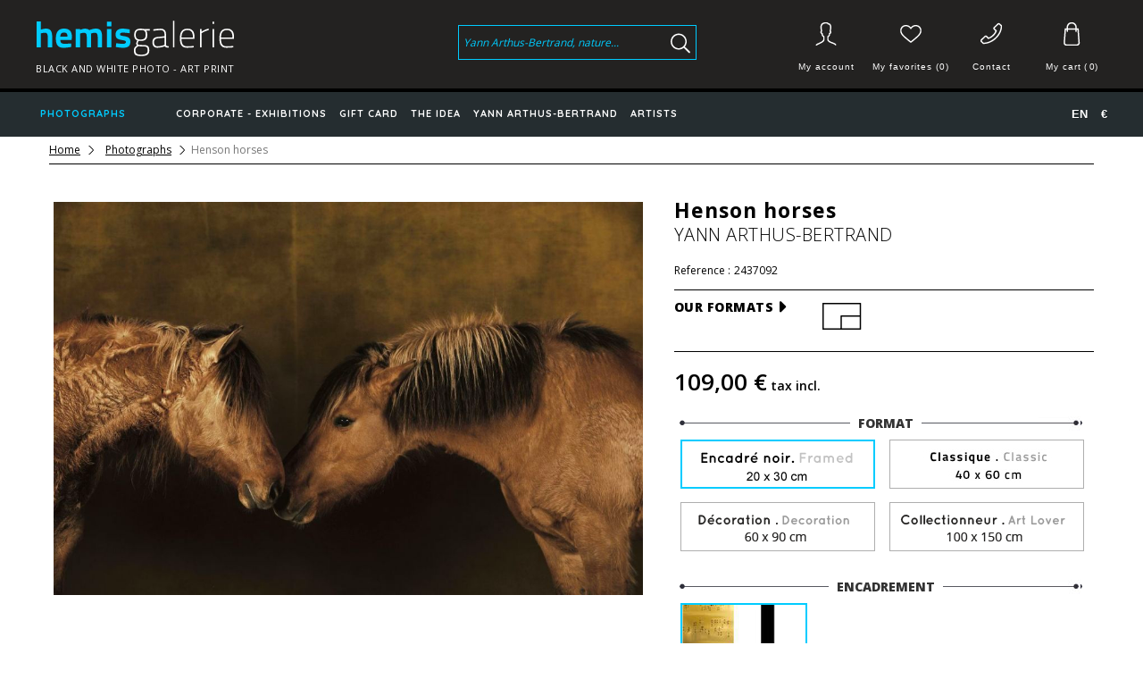

--- FILE ---
content_type: text/html; charset=utf-8
request_url: https://www.hemisgalerie.com/en/photographs/307-chevaux-henson.html
body_size: 18546
content:
<!DOCTYPE HTML>
<!--[if lt IE 7]> <html class="no-js lt-ie9 lt-ie8 lt-ie7" lang="en-us"><![endif]-->
<!--[if IE 7]><html class="no-js lt-ie9 lt-ie8 ie7" lang="en-us"><![endif]-->
<!--[if IE 8]><html class="no-js lt-ie9 ie8" lang="en-us"><![endif]-->
<!--[if gt IE 8]> <html class="no-js ie9" lang="en-us"><![endif]-->
<html lang="en-us">
	<head>
		<meta charset="utf-8" />
		<title>Henson horses - Hemisgalerie</title>
					<meta name="description" content="Art Photography by Yann ARTHUS-BERTRAND of Horses. Gayrlock de Touvent, Henson horse, 14 years old, son of Chanell d&#039;Oueux and Artémis de Henson ; Owner Michel Beaufils and Enya de Henson, 12 years old, girl of Urus du Sehu and Teriam de Henson, owner Michèle Lejeune. " />
						<meta name="generator" content="PrestaShop" />
		              <meta name="robots" content="index,follow" />
      		<meta name="viewport" content="width=device-width, minimum-scale=0.25, maximum-scale=1.6, initial-scale=1.0" />
		<meta name="apple-mobile-web-app-capable" content="yes" />
		<link rel="icon" type="image/vnd.microsoft.icon" href="/img/favicon.ico?1761054443" />
		<link rel="shortcut icon" type="image/x-icon" href="/img/favicon.ico?1761054443" />
									<link rel="stylesheet" href="https://media1.hemisgalerie.com/themes/hemis/cache/v_605_ccbb2071f0da4f22cda9388be7ce9362_all.css" type="text/css" media="all" />
							<link rel="stylesheet" href="https://media1.hemisgalerie.com/themes/hemis/cache/v_605_4dd31fa3a971243f23e229c82c5533c5_print.css" type="text/css" media="print" />
										<script type="text/javascript">
var CUSTOMIZE_TEXTFIELD = 1;
var FancyboxI18nClose = 'Close';
var FancyboxI18nNext = 'Next';
var FancyboxI18nPrev = 'Previous';
var PS_CATALOG_MODE = false;
var added_to_wishlist = 'The product was successfully added to your wishlist.';
var ajax_allowed = true;
var ajaxsearch = true;
var allowBuyWhenOutOfStock = true;
var attribute_anchor_separator = '-';
var attributesCombinations = [{"id_attribute":"2","id_attribute_group":"2","attribute":"contrecollage_plexiglas","group":"encadrement"},{"id_attribute":"3","id_attribute_group":"1","attribute":"collectionneur_100_x_150_cm","group":"format"},{"id_attribute":"4","id_attribute_group":"1","attribute":"classique_40_x_60_cm","group":"format"},{"id_attribute":"5","id_attribute_group":"2","attribute":"sans_encadrement","group":"encadrement"},{"id_attribute":"7","id_attribute_group":"2","attribute":"encadre_cadre_noir","group":"encadrement"},{"id_attribute":"9","id_attribute_group":"2","attribute":"caisse_americaine_wenge","group":"encadrement"},{"id_attribute":"10","id_attribute_group":"2","attribute":"caisse_americaine_noir","group":"encadrement"},{"id_attribute":"11","id_attribute_group":"2","attribute":"subligraphie","group":"encadrement"},{"id_attribute":"12","id_attribute_group":"2","attribute":"subligraphie_caisse_americaine_noir","group":"encadrement"},{"id_attribute":"1","attribute":"decoration_60_x_90_cm","id_attribute_group":"1","group":"taille"},{"id_attribute":"6","attribute":"encadre_20_x_30_cm","id_attribute_group":"1","group":"taille"},{"id_attribute":"8","attribute":"contrecollage_dibond","id_attribute_group":"2","group":"pointure"}];
var availableLaterValue = '';
var availableNowValue = '';
var baseDir = 'https://www.hemisgalerie.com/';
var baseUri = 'https://www.hemisgalerie.com/';
var blocksearch_type = 'top';
var combinationImages = {"11751":[{"id_image":"46402","id_product_attribute":"11751","legend":"Henson horses"},{"id_image":"46298","id_product_attribute":"11751","legend":"Henson horses"},{"id_image":"46351","id_product_attribute":"11751","legend":"Henson horses"}],"4107":[{"id_image":"46402","id_product_attribute":"4107","legend":"Henson horses"},{"id_image":"46298","id_product_attribute":"4107","legend":"Henson horses"},{"id_image":"46313","id_product_attribute":"4107","legend":"Henson horses"}],"11114":[{"id_image":"46402","id_product_attribute":"11114","legend":"Henson horses"},{"id_image":"46298","id_product_attribute":"11114","legend":"Henson horses"},{"id_image":"46313","id_product_attribute":"11114","legend":"Henson horses"}],"6018":[{"id_image":"46402","id_product_attribute":"6018","legend":"Henson horses"},{"id_image":"46298","id_product_attribute":"6018","legend":"Henson horses"},{"id_image":"46334","id_product_attribute":"6018","legend":"Henson horses"}],"10477":[{"id_image":"46402","id_product_attribute":"10477","legend":"Henson horses"},{"id_image":"46298","id_product_attribute":"10477","legend":"Henson horses"},{"id_image":"46334","id_product_attribute":"10477","legend":"Henson horses"}],"7929":[{"id_image":"46402","id_product_attribute":"7929","legend":"Henson horses"},{"id_image":"46298","id_product_attribute":"7929","legend":"Henson horses"},{"id_image":"46351","id_product_attribute":"7929","legend":"Henson horses"}],"8566":[{"id_image":"46349","id_product_attribute":"8566","legend":"Henson horses"},{"id_image":"46298","id_product_attribute":"8566","legend":"Henson horses"},{"id_image":"46376","id_product_attribute":"8566","legend":"Henson horses"},{"id_image":"46390","id_product_attribute":"8566","legend":"Henson horses"}],"9840":[{"id_image":"46298","id_product_attribute":"9840","legend":"Henson horses"},{"id_image":"46313","id_product_attribute":"9840","legend":"Henson horses"},{"id_image":"46404","id_product_attribute":"9840","legend":"Henson horses"}],"9203":[{"id_image":"46298","id_product_attribute":"9203","legend":"Henson horses"},{"id_image":"46375","id_product_attribute":"9203","legend":"Henson horses"},{"id_image":"46347","id_product_attribute":"9203","legend":"Henson horses"},{"id_image":"46388","id_product_attribute":"9203","legend":"Henson horses"}],"6655":[{"id_image":"46298","id_product_attribute":"6655","legend":"Henson horses"},{"id_image":"46376","id_product_attribute":"6655","legend":"Henson horses"},{"id_image":"46331","id_product_attribute":"6655","legend":"Henson horses"},{"id_image":"46390","id_product_attribute":"6655","legend":"Henson horses"}],"12388":[{"id_image":"46298","id_product_attribute":"12388","legend":"Henson horses"},{"id_image":"46375","id_product_attribute":"12388","legend":"Henson horses"},{"id_image":"46328","id_product_attribute":"12388","legend":"Henson horses"},{"id_image":"46388","id_product_attribute":"12388","legend":"Henson horses"}],"7292":[{"id_image":"46298","id_product_attribute":"7292","legend":"Henson horses"},{"id_image":"46375","id_product_attribute":"7292","legend":"Henson horses"},{"id_image":"46328","id_product_attribute":"7292","legend":"Henson horses"},{"id_image":"46388","id_product_attribute":"7292","legend":"Henson horses"}],"13025":[{"id_image":"46298","id_product_attribute":"13025","legend":"Henson horses"},{"id_image":"46375","id_product_attribute":"13025","legend":"Henson horses"},{"id_image":"46307","id_product_attribute":"13025","legend":"Henson horses"},{"id_image":"46388","id_product_attribute":"13025","legend":"Henson horses"}],"5381":[{"id_image":"46298","id_product_attribute":"5381","legend":"Henson horses"},{"id_image":"46375","id_product_attribute":"5381","legend":"Henson horses"},{"id_image":"46307","id_product_attribute":"5381","legend":"Henson horses"},{"id_image":"46388","id_product_attribute":"5381","legend":"Henson horses"}],"13662":[{"id_image":"46298","id_product_attribute":"13662","legend":"Henson horses"},{"id_image":"46375","id_product_attribute":"13662","legend":"Henson horses"},{"id_image":"46347","id_product_attribute":"13662","legend":"Henson horses"},{"id_image":"46388","id_product_attribute":"13662","legend":"Henson horses"}],"3470":[{"id_image":"46298","id_product_attribute":"3470","legend":"Henson horses"},{"id_image":"46301","id_product_attribute":"3470","legend":"Henson horses"},{"id_image":"46383","id_product_attribute":"3470","legend":"Henson horses"},{"id_image":"46400","id_product_attribute":"3470","legend":"Henson horses"},{"id_image":"46407","id_product_attribute":"3470","legend":"Henson horses"}],"285":[{"id_image":"46298","id_product_attribute":"285","legend":"Henson horses"},{"id_image":"46404","id_product_attribute":"285","legend":"Henson horses"},{"id_image":"46334","id_product_attribute":"285","legend":"Henson horses"}],"922":[{"id_image":"46298","id_product_attribute":"922","legend":"Henson horses"},{"id_image":"46351","id_product_attribute":"922","legend":"Henson horses"},{"id_image":"46404","id_product_attribute":"922","legend":"Henson horses"}],"1559":[{"id_image":"46298","id_product_attribute":"1559","legend":"Henson horses"},{"id_image":"46313","id_product_attribute":"1559","legend":"Henson horses"}],"2196":[{"id_image":"46298","id_product_attribute":"2196","legend":"Henson horses"},{"id_image":"46351","id_product_attribute":"2196","legend":"Henson horses"}],"2833":[{"id_image":"46298","id_product_attribute":"2833","legend":"Henson horses"},{"id_image":"46334","id_product_attribute":"2833","legend":"Henson horses"}],"4744":[{"id_image":"46298","id_product_attribute":"4744","legend":"Henson horses"},{"id_image":"46310","id_product_attribute":"4744","legend":"Henson horses"},{"id_image":"46376","id_product_attribute":"4744","legend":"Henson horses"},{"id_image":"46390","id_product_attribute":"4744","legend":"Henson horses"}]};
var combinations = {"3470":{"attributes_values":{"1":"Encadr\u00e9 20 x 30 cm","2":"Encadr\u00e9 cadre noir"},"attributes":[6,7],"price":0,"specific_price":false,"ecotax":0,"weight":0,"quantity":1000,"reference":"","unit_impact":"0.000000","minimal_quantity":"1","available_date":"2017-04-12","date_formatted":"04\/12\/2017","id_image":46298,"list":"'6','7'"},"1559":{"attributes_values":{"1":"Classique 40 x 60 cm","2":"Sans encadrement"},"attributes":[4,5],"price":50.83,"specific_price":false,"ecotax":0,"weight":0,"quantity":1000,"reference":"","unit_impact":"0.000000","minimal_quantity":"1","available_date":"2017-04-12","date_formatted":"04\/12\/2017","id_image":46298,"list":"'4','5'"},"13025":{"attributes_values":{"1":"Classique 40 x 60 cm","2":"Subligraphie Caisse Am\u00e9ricaine Noir"},"attributes":[4,12],"price":300.833333,"specific_price":false,"ecotax":0,"weight":0,"quantity":1000,"reference":"","unit_impact":"0.000000","minimal_quantity":"1","available_date":"2017-04-12","date_formatted":"04\/12\/2017","id_image":46298,"list":"'4','12'"},"4107":{"attributes_values":{"1":"Classique 40 x 60 cm","2":"Contrecollage Dibond"},"attributes":[4,8],"price":130,"specific_price":false,"ecotax":0,"weight":0,"quantity":1000,"reference":"","unit_impact":"0.000000","minimal_quantity":"1","available_date":"2017-04-12","date_formatted":"04\/12\/2017","id_image":46402,"list":"'4','8'"},"4744":{"attributes_values":{"1":"Classique 40 x 60 cm","2":"Caisse Am\u00e9ricaine Weng\u00e9"},"attributes":[4,9],"price":275.833333,"specific_price":false,"ecotax":0,"weight":0,"quantity":1000,"reference":"","unit_impact":"0.000000","minimal_quantity":"1","available_date":"2017-04-12","date_formatted":"04\/12\/2017","id_image":46298,"list":"'4','9'"},"5381":{"attributes_values":{"1":"Classique 40 x 60 cm","2":"Caisse Am\u00e9ricaine Noir"},"attributes":[4,10],"price":225.833333,"specific_price":false,"ecotax":0,"weight":0,"quantity":1000,"reference":"","unit_impact":"0.000000","minimal_quantity":"1","available_date":"2017-04-12","date_formatted":"04\/12\/2017","id_image":46298,"list":"'4','10'"},"11114":{"attributes_values":{"1":"Classique 40 x 60 cm","2":"Subligraphie"},"attributes":[4,11],"price":242.5,"specific_price":false,"ecotax":0,"weight":0,"quantity":1000,"reference":"","unit_impact":"0.000000","minimal_quantity":"1","available_date":"2017-04-12","date_formatted":"04\/12\/2017","id_image":46402,"list":"'4','11'"},"9840":{"attributes_values":{"1":"Classique 40 x 60 cm","2":"Contrecollage Plexiglas"},"attributes":[4,2],"price":184.166667,"specific_price":false,"ecotax":0,"weight":0,"quantity":1000,"reference":"","unit_impact":"0.000000","minimal_quantity":"1","available_date":"2017-04-12","date_formatted":"04\/12\/2017","id_image":46298,"list":"'4','2'"},"285":{"attributes_values":{"1":"D\u00e9coration 60 x 90 cm","2":"Contrecollage Plexiglas"},"attributes":[1,2],"price":342.5,"specific_price":false,"ecotax":0,"weight":0,"quantity":1000,"reference":"","unit_impact":"0.000000","minimal_quantity":"1","available_date":"2017-04-12","date_formatted":"04\/12\/2017","id_image":46298,"list":"'1','2'"},"12388":{"attributes_values":{"1":"D\u00e9coration 60 x 90 cm","2":"Subligraphie Caisse Am\u00e9ricaine Noir"},"attributes":[1,12],"price":617.5,"specific_price":false,"ecotax":0,"weight":0,"quantity":1000,"reference":"","unit_impact":"0.000000","minimal_quantity":"1","available_date":"2017-04-12","date_formatted":"04\/12\/2017","id_image":46298,"list":"'1','12'"},"10477":{"attributes_values":{"1":"D\u00e9coration 60 x 90 cm","2":"Subligraphie"},"attributes":[1,11],"price":416.666667,"specific_price":false,"ecotax":0,"weight":0,"quantity":1000,"reference":"","unit_impact":"0.000000","minimal_quantity":"1","available_date":"2017-04-12","date_formatted":"04\/12\/2017","id_image":46402,"list":"'1','11'"},"7292":{"attributes_values":{"1":"D\u00e9coration 60 x 90 cm","2":"Caisse Am\u00e9ricaine Noir"},"attributes":[1,10],"price":375.833333,"specific_price":false,"ecotax":0,"weight":0,"quantity":1000,"reference":"","unit_impact":"0.000000","minimal_quantity":"1","available_date":"2017-04-12","date_formatted":"04\/12\/2017","id_image":46298,"list":"'1','10'"},"6655":{"attributes_values":{"1":"D\u00e9coration 60 x 90 cm","2":"Caisse Am\u00e9ricaine Weng\u00e9"},"attributes":[1,9],"price":475.833333,"specific_price":false,"ecotax":0,"weight":0,"quantity":1000,"reference":"","unit_impact":"0.000000","minimal_quantity":"1","available_date":"2017-04-12","date_formatted":"04\/12\/2017","id_image":46298,"list":"'1','9'"},"6018":{"attributes_values":{"1":"D\u00e9coration 60 x 90 cm","2":"Contrecollage Dibond"},"attributes":[1,8],"price":234.17,"specific_price":false,"ecotax":0,"weight":0,"quantity":1000,"reference":"","unit_impact":"0.000000","minimal_quantity":"1","available_date":"2017-04-12","date_formatted":"04\/12\/2017","id_image":46402,"list":"'1','8'"},"2833":{"attributes_values":{"1":"D\u00e9coration 60 x 90 cm","2":"Sans encadrement"},"attributes":[1,5],"price":150.833333,"specific_price":false,"ecotax":0,"weight":0,"quantity":1000,"reference":"","unit_impact":"0.000000","minimal_quantity":"1","available_date":"2017-04-12","date_formatted":"04\/12\/2017","id_image":46298,"list":"'1','5'"},"8566":{"attributes_values":{"1":"Collectionneur 100 x 150 cm","2":"Caisse Am\u00e9ricaine Weng\u00e9"},"attributes":[3,9],"price":909.166667,"specific_price":false,"ecotax":0,"weight":0,"quantity":1000,"reference":"","unit_impact":"0.000000","minimal_quantity":"1","available_date":"2017-04-12","date_formatted":"04\/12\/2017","id_image":46349,"list":"'3','9'"},"9203":{"attributes_values":{"1":"Collectionneur 100 x 150 cm","2":"Caisse Am\u00e9ricaine Noir"},"attributes":[3,10],"price":817.5,"specific_price":false,"ecotax":0,"weight":0,"quantity":1000,"reference":"","unit_impact":"0.000000","minimal_quantity":"1","available_date":"2017-04-12","date_formatted":"04\/12\/2017","id_image":46298,"list":"'3','10'"},"11751":{"attributes_values":{"1":"Collectionneur 100 x 150 cm","2":"Subligraphie"},"attributes":[3,11],"price":1109.166667,"specific_price":false,"ecotax":0,"weight":0,"quantity":1000,"reference":"","unit_impact":"0.000000","minimal_quantity":"1","available_date":"2017-04-12","date_formatted":"04\/12\/2017","id_image":46402,"list":"'3','11'"},"2196":{"attributes_values":{"1":"Collectionneur 100 x 150 cm","2":"Sans encadrement"},"attributes":[3,5],"price":280,"specific_price":false,"ecotax":0,"weight":0,"quantity":1000,"reference":"","unit_impact":"0.000000","minimal_quantity":"1","available_date":"2017-04-12","date_formatted":"04\/12\/2017","id_image":46298,"list":"'3','5'"},"13662":{"attributes_values":{"1":"Collectionneur 100 x 150 cm","2":"Subligraphie Caisse Am\u00e9ricaine Noir"},"attributes":[3,12],"price":1392.5,"specific_price":false,"ecotax":0,"weight":0,"quantity":1000,"reference":"","unit_impact":"0.000000","minimal_quantity":"1","available_date":"2017-04-12","date_formatted":"04\/12\/2017","id_image":46298,"list":"'3','12'"},"7929":{"attributes_values":{"1":"Collectionneur 100 x 150 cm","2":"Contrecollage Dibond"},"attributes":[3,8],"price":625,"specific_price":false,"ecotax":0,"weight":0,"quantity":1000,"reference":"","unit_impact":"0.000000","minimal_quantity":"1","available_date":"2017-04-12","date_formatted":"04\/12\/2017","id_image":46402,"list":"'3','8'"},"922":{"attributes_values":{"1":"Collectionneur 100 x 150 cm","2":"Contrecollage Plexiglas"},"attributes":[3,2],"price":709.166667,"specific_price":false,"ecotax":0,"weight":0,"quantity":1000,"reference":"","unit_impact":"0.000000","minimal_quantity":"1","available_date":"2017-04-12","date_formatted":"04\/12\/2017","id_image":46298,"list":"'3','2'"}};
var combinationsFromController = {"3470":{"attributes_values":{"1":"Encadr\u00e9 20 x 30 cm","2":"Encadr\u00e9 cadre noir"},"attributes":[6,7],"price":0,"specific_price":false,"ecotax":0,"weight":0,"quantity":1000,"reference":"","unit_impact":"0.000000","minimal_quantity":"1","available_date":"2017-04-12","date_formatted":"04\/12\/2017","id_image":46298,"list":"'6','7'"},"1559":{"attributes_values":{"1":"Classique 40 x 60 cm","2":"Sans encadrement"},"attributes":[4,5],"price":50.83,"specific_price":false,"ecotax":0,"weight":0,"quantity":1000,"reference":"","unit_impact":"0.000000","minimal_quantity":"1","available_date":"2017-04-12","date_formatted":"04\/12\/2017","id_image":46298,"list":"'4','5'"},"13025":{"attributes_values":{"1":"Classique 40 x 60 cm","2":"Subligraphie Caisse Am\u00e9ricaine Noir"},"attributes":[4,12],"price":300.833333,"specific_price":false,"ecotax":0,"weight":0,"quantity":1000,"reference":"","unit_impact":"0.000000","minimal_quantity":"1","available_date":"2017-04-12","date_formatted":"04\/12\/2017","id_image":46298,"list":"'4','12'"},"4107":{"attributes_values":{"1":"Classique 40 x 60 cm","2":"Contrecollage Dibond"},"attributes":[4,8],"price":130,"specific_price":false,"ecotax":0,"weight":0,"quantity":1000,"reference":"","unit_impact":"0.000000","minimal_quantity":"1","available_date":"2017-04-12","date_formatted":"04\/12\/2017","id_image":46402,"list":"'4','8'"},"4744":{"attributes_values":{"1":"Classique 40 x 60 cm","2":"Caisse Am\u00e9ricaine Weng\u00e9"},"attributes":[4,9],"price":275.833333,"specific_price":false,"ecotax":0,"weight":0,"quantity":1000,"reference":"","unit_impact":"0.000000","minimal_quantity":"1","available_date":"2017-04-12","date_formatted":"04\/12\/2017","id_image":46298,"list":"'4','9'"},"5381":{"attributes_values":{"1":"Classique 40 x 60 cm","2":"Caisse Am\u00e9ricaine Noir"},"attributes":[4,10],"price":225.833333,"specific_price":false,"ecotax":0,"weight":0,"quantity":1000,"reference":"","unit_impact":"0.000000","minimal_quantity":"1","available_date":"2017-04-12","date_formatted":"04\/12\/2017","id_image":46298,"list":"'4','10'"},"11114":{"attributes_values":{"1":"Classique 40 x 60 cm","2":"Subligraphie"},"attributes":[4,11],"price":242.5,"specific_price":false,"ecotax":0,"weight":0,"quantity":1000,"reference":"","unit_impact":"0.000000","minimal_quantity":"1","available_date":"2017-04-12","date_formatted":"04\/12\/2017","id_image":46402,"list":"'4','11'"},"9840":{"attributes_values":{"1":"Classique 40 x 60 cm","2":"Contrecollage Plexiglas"},"attributes":[4,2],"price":184.166667,"specific_price":false,"ecotax":0,"weight":0,"quantity":1000,"reference":"","unit_impact":"0.000000","minimal_quantity":"1","available_date":"2017-04-12","date_formatted":"04\/12\/2017","id_image":46298,"list":"'4','2'"},"285":{"attributes_values":{"1":"D\u00e9coration 60 x 90 cm","2":"Contrecollage Plexiglas"},"attributes":[1,2],"price":342.5,"specific_price":false,"ecotax":0,"weight":0,"quantity":1000,"reference":"","unit_impact":"0.000000","minimal_quantity":"1","available_date":"2017-04-12","date_formatted":"04\/12\/2017","id_image":46298,"list":"'1','2'"},"12388":{"attributes_values":{"1":"D\u00e9coration 60 x 90 cm","2":"Subligraphie Caisse Am\u00e9ricaine Noir"},"attributes":[1,12],"price":617.5,"specific_price":false,"ecotax":0,"weight":0,"quantity":1000,"reference":"","unit_impact":"0.000000","minimal_quantity":"1","available_date":"2017-04-12","date_formatted":"04\/12\/2017","id_image":46298,"list":"'1','12'"},"10477":{"attributes_values":{"1":"D\u00e9coration 60 x 90 cm","2":"Subligraphie"},"attributes":[1,11],"price":416.666667,"specific_price":false,"ecotax":0,"weight":0,"quantity":1000,"reference":"","unit_impact":"0.000000","minimal_quantity":"1","available_date":"2017-04-12","date_formatted":"04\/12\/2017","id_image":46402,"list":"'1','11'"},"7292":{"attributes_values":{"1":"D\u00e9coration 60 x 90 cm","2":"Caisse Am\u00e9ricaine Noir"},"attributes":[1,10],"price":375.833333,"specific_price":false,"ecotax":0,"weight":0,"quantity":1000,"reference":"","unit_impact":"0.000000","minimal_quantity":"1","available_date":"2017-04-12","date_formatted":"04\/12\/2017","id_image":46298,"list":"'1','10'"},"6655":{"attributes_values":{"1":"D\u00e9coration 60 x 90 cm","2":"Caisse Am\u00e9ricaine Weng\u00e9"},"attributes":[1,9],"price":475.833333,"specific_price":false,"ecotax":0,"weight":0,"quantity":1000,"reference":"","unit_impact":"0.000000","minimal_quantity":"1","available_date":"2017-04-12","date_formatted":"04\/12\/2017","id_image":46298,"list":"'1','9'"},"6018":{"attributes_values":{"1":"D\u00e9coration 60 x 90 cm","2":"Contrecollage Dibond"},"attributes":[1,8],"price":234.17,"specific_price":false,"ecotax":0,"weight":0,"quantity":1000,"reference":"","unit_impact":"0.000000","minimal_quantity":"1","available_date":"2017-04-12","date_formatted":"04\/12\/2017","id_image":46402,"list":"'1','8'"},"2833":{"attributes_values":{"1":"D\u00e9coration 60 x 90 cm","2":"Sans encadrement"},"attributes":[1,5],"price":150.833333,"specific_price":false,"ecotax":0,"weight":0,"quantity":1000,"reference":"","unit_impact":"0.000000","minimal_quantity":"1","available_date":"2017-04-12","date_formatted":"04\/12\/2017","id_image":46298,"list":"'1','5'"},"8566":{"attributes_values":{"1":"Collectionneur 100 x 150 cm","2":"Caisse Am\u00e9ricaine Weng\u00e9"},"attributes":[3,9],"price":909.166667,"specific_price":false,"ecotax":0,"weight":0,"quantity":1000,"reference":"","unit_impact":"0.000000","minimal_quantity":"1","available_date":"2017-04-12","date_formatted":"04\/12\/2017","id_image":46349,"list":"'3','9'"},"9203":{"attributes_values":{"1":"Collectionneur 100 x 150 cm","2":"Caisse Am\u00e9ricaine Noir"},"attributes":[3,10],"price":817.5,"specific_price":false,"ecotax":0,"weight":0,"quantity":1000,"reference":"","unit_impact":"0.000000","minimal_quantity":"1","available_date":"2017-04-12","date_formatted":"04\/12\/2017","id_image":46298,"list":"'3','10'"},"11751":{"attributes_values":{"1":"Collectionneur 100 x 150 cm","2":"Subligraphie"},"attributes":[3,11],"price":1109.166667,"specific_price":false,"ecotax":0,"weight":0,"quantity":1000,"reference":"","unit_impact":"0.000000","minimal_quantity":"1","available_date":"2017-04-12","date_formatted":"04\/12\/2017","id_image":46402,"list":"'3','11'"},"2196":{"attributes_values":{"1":"Collectionneur 100 x 150 cm","2":"Sans encadrement"},"attributes":[3,5],"price":280,"specific_price":false,"ecotax":0,"weight":0,"quantity":1000,"reference":"","unit_impact":"0.000000","minimal_quantity":"1","available_date":"2017-04-12","date_formatted":"04\/12\/2017","id_image":46298,"list":"'3','5'"},"13662":{"attributes_values":{"1":"Collectionneur 100 x 150 cm","2":"Subligraphie Caisse Am\u00e9ricaine Noir"},"attributes":[3,12],"price":1392.5,"specific_price":false,"ecotax":0,"weight":0,"quantity":1000,"reference":"","unit_impact":"0.000000","minimal_quantity":"1","available_date":"2017-04-12","date_formatted":"04\/12\/2017","id_image":46298,"list":"'3','12'"},"7929":{"attributes_values":{"1":"Collectionneur 100 x 150 cm","2":"Contrecollage Dibond"},"attributes":[3,8],"price":625,"specific_price":false,"ecotax":0,"weight":0,"quantity":1000,"reference":"","unit_impact":"0.000000","minimal_quantity":"1","available_date":"2017-04-12","date_formatted":"04\/12\/2017","id_image":46402,"list":"'3','8'"},"922":{"attributes_values":{"1":"Collectionneur 100 x 150 cm","2":"Contrecollage Plexiglas"},"attributes":[3,2],"price":709.166667,"specific_price":false,"ecotax":0,"weight":0,"quantity":1000,"reference":"","unit_impact":"0.000000","minimal_quantity":"1","available_date":"2017-04-12","date_formatted":"04\/12\/2017","id_image":46298,"list":"'3','2'"}};
var contentOnly = false;
var currency = {"id":1,"name":"Euro","iso_code":"EUR","iso_code_num":"978","sign":"\u20ac","blank":"1","conversion_rate":"1.000000","deleted":"0","format":"2","decimals":"1","active":"1","prefix":"","suffix":" \u20ac","id_shop_list":null,"force_id":false};
var currencyBlank = 1;
var currencyFormat = 2;
var currencyRate = 1;
var currencySign = '€';
var currentDate = '2026-02-01 03:20:40';
var customerGroupWithoutTax = false;
var customizationFields = [{"id_customization_field":"343","type":"1","required":"0","name":"Your first name","id_lang":"2"}];
var customizationId = null;
var customizationIdMessage = 'Customization #';
var default_eco_tax = 0;
var delete_txt = 'Delete';
var displayDiscountPrice = '0';
var displayList = false;
var displayPrice = 0;
var doesntExist = 'This combination does not exist for this product. Please select another combination.';
var doesntExistNoMore = 'This product is no longer in stock';
var doesntExistNoMoreBut = 'with those attributes but is available with others.';
var ecotaxTax_rate = 0;
var fieldRequired = 'Please fill in all the required fields before saving your customization.';
var freeProductTranslation = 'Free!';
var freeShippingTranslation = 'Free shipping!';
var generated_date = 1769912440;
var groupReduction = 0;
var hasDeliveryAddress = false;
var idDefaultImage = 46298;
var id_lang = 2;
var id_product = 307;
var img_dir = 'https://media3.hemisgalerie.com/themes/hemis/img/';
var img_prod_dir = 'https://media3.hemisgalerie.com/img/p/';
var img_ps_dir = 'https://media1.hemisgalerie.com/img/';
var instantsearch = false;
var isGuest = 0;
var isLogged = 0;
var isMobile = false;
var jqZoomEnabled = false;
var loggin_required = 'You must be logged in to manage your wishlist.';
var loyalty_already = 'No reward points for this product because there\'s already a discount.';
var loyalty_converted = 'that can be converted into a voucher of';
var loyalty_nopoints = 'No reward points for this product.';
var loyalty_point = 'loyalty point';
var loyalty_points = 'loyalty points';
var loyalty_total = 'Your cart will total';
var loyalty_willcollect = 'By buying this product you can collect up to';
var maxQuantityToAllowDisplayOfLastQuantityMessage = 3;
var minimalQuantity = 1;
var mywishlist_url = 'https://www.hemisgalerie.com/en/module/blockwishlist/mywishlist';
var noTaxForThisProduct = false;
var none_award = '1';
var oosHookJsCodeFunctions = [];
var page_name = 'product';
var placeholder_blocknewsletter = 'Enter your e-mail';
var point_rate = '10';
var point_value = '0.20';
var points_in_cart = 0;
var priceDisplayMethod = 0;
var priceDisplayPrecision = 2;
var productAvailableForOrder = true;
var productBasePriceTaxExcl = 90.833333;
var productBasePriceTaxExcluded = 90.833333;
var productBasePriceTaxIncl = 109;
var productHasAttributes = true;
var productPrice = 109;
var productPriceTaxExcluded = 90.833333;
var productPriceTaxIncluded = 109;
var productPriceWithoutReduction = 109;
var productReference = '2437092';
var productShowPrice = true;
var productUnitPriceRatio = 0;
var product_fileButtonHtml = 'Choose File';
var product_fileDefaultHtml = 'No file selected';
var product_specific_price = [];
var quantitiesDisplayAllowed = false;
var quantityAvailable = 0;
var quickView = false;
var reduction_percent = 0;
var reduction_price = 0;
var removingLinkText = 'remove this product from my cart';
var roundMode = 2;
var search_url = 'https://www.hemisgalerie.com/en/recherche';
var sharing_img = 'https://media1.hemisgalerie.com/46298/chevaux-henson.jpg';
var sharing_name = 'Henson horses';
var sharing_url = 'https://www.hemisgalerie.com/en/photographs/307-chevaux-henson.html';
var specific_currency = false;
var specific_price = 0;
var static_token = 'd8ac92bd1cdae280c73c0387f323dd2b';
var stf_msg_error = 'Your e-mail could not be sent. Please check the e-mail address and try again.';
var stf_msg_required = 'You did not fill required fields';
var stf_msg_success = 'Your e-mail has been sent successfully';
var stf_msg_title = 'Send to a friend';
var stf_secure_key = 'e29b7ccecd1e0a94b6f7d05738f28f58';
var stock_management = 1;
var taxRate = 20;
var toBeDetermined = 'To be determined';
var token = 'd8ac92bd1cdae280c73c0387f323dd2b';
var upToTxt = 'Up to';
var uploading_in_progress = 'Uploading in progress, please be patient.';
var usingSecureMode = true;
var wishlistProductsIds = false;
</script>

						<script type="text/javascript" src="/js/jquery/jquery-1.11.0.min.js"></script>
						<script type="text/javascript" src="/js/jquery/jquery-migrate-1.2.1.min.js"></script>
						<script type="text/javascript" src="/js/jquery/plugins/jquery.easing.js"></script>
						<script type="text/javascript" src="/js/tools.js"></script>
						<script type="text/javascript" src="/themes/hemis/js/global.js"></script>
						<script type="text/javascript" src="/themes/hemis/js/autoload/10-bootstrap.min.js"></script>
						<script type="text/javascript" src="/themes/hemis/js/autoload/15-jquery.total-storage.min.js"></script>
						<script type="text/javascript" src="/themes/hemis/js/autoload/15-jquery.uniform-modified.js"></script>
						<script type="text/javascript" src="/themes/hemis/js/autoload/hemis.js"></script>
						<script type="text/javascript" src="/themes/hemis/js/autoload/jquery.justifiedGallery.min.js"></script>
						<script type="text/javascript" src="/themes/hemis/js/autoload/jquery.smoothscroll.min.js"></script>
						<script type="text/javascript" src="/themes/hemis/js/autoload/jquery.sticky.js"></script>
						<script type="text/javascript" src="/js/jquery/plugins/fancybox/jquery.fancybox.js"></script>
						<script type="text/javascript" src="/js/jquery/plugins/jquery.idTabs.js"></script>
						<script type="text/javascript" src="/js/jquery/plugins/jquery.scrollTo.js"></script>
						<script type="text/javascript" src="/js/jquery/plugins/jquery.serialScroll.js"></script>
						<script type="text/javascript" src="/js/jquery/plugins/bxslider/jquery.bxslider.js"></script>
						<script type="text/javascript" src="/themes/hemis/js/product.js"></script>
						<script type="text/javascript" src="/modules/socialsharing/js/socialsharing.js"></script>
						<script type="text/javascript" src="/themes/hemis/js/modules/blockcart/ajax-cart.js"></script>
						<script type="text/javascript" src="/themes/hemis/js/tools/treeManagement.js"></script>
						<script type="text/javascript" src="/themes/hemis/js/modules/blocknewsletter/blocknewsletter.js"></script>
						<script type="text/javascript" src="/themes/hemis/js/modules/sendtoafriend/sendtoafriend.js"></script>
						<script type="text/javascript" src="/modules/pm_advancedtopmenu/js/pm_advancedtopmenu.js"></script>
						<script type="text/javascript" src="/js/jquery/plugins/autocomplete/jquery.autocomplete.js"></script>
						<script type="text/javascript" src="/themes/hemis/js/modules/mailalerts/mailalerts.js"></script>
						<script type="text/javascript" src="/modules/ganalytics/views/js/GoogleAnalyticActionLib.js"></script>
						<script type="text/javascript" src="/themes/hemis/js/modules/blockwishlist/js/ajax-wishlist.js"></script>
						<script type="text/javascript" src="/themes/hemis/js/modules/productscategory/js/productscategory.js"></script>
						<script type="text/javascript" src="/themes/hemis/js/modules/blocksearch/blocksearch.js"></script>
						<script type="text/javascript" src="/themes/hemis/js/modules/loyalty/js/loyalty.js"></script>
						<script type="text/javascript" src="/modules/filterattribute/views/js/fa_product.js"></script>
							<meta property="og:type" content="product" />
<meta property="og:url" content="https://www.hemisgalerie.com/en/photographs/307-chevaux-henson.html" />
<meta property="og:title" content="Henson horses - Hemisgalerie" />
<meta property="og:site_name" content="Hemisgalerie" />
<meta property="og:description" content="Art Photography by Yann ARTHUS-BERTRAND of Horses. Gayrlock de Touvent, Henson horse, 14 years old, son of Chanell d&#039;Oueux and Artémis de Henson ; Owner Michel Beaufils and Enya de Henson, 12 years old, girl of Urus du Sehu and Teriam de Henson, owner Michèle Lejeune. " />
<meta property="og:image" content="https://media2.hemisgalerie.com/46298-large_default/chevaux-henson.jpg" />
<meta property="product:pretax_price:amount" content="90.83" />
<meta property="product:pretax_price:currency" content="EUR" />
<meta property="product:price:amount" content="109" />
<meta property="product:price:currency" content="EUR" />
<meta property="product:weight:value" content="75.000000" />
<meta property="product:weight:units" content="kg" />
	<!--[if lt IE 8]>
	<script type="text/javascript" src="https://www.hemisgalerie.com/modules/pm_advancedtopmenu/js/pm_advancedtopmenuiefix.js"></script>
	<![endif]-->
<!-- /MODULE PM_AdvancedTopMenu || Presta-Module.com -->
			<script type="text/javascript">
				(window.gaDevIds=window.gaDevIds||[]).push('d6YPbH');
				(function(i,s,o,g,r,a,m){i['GoogleAnalyticsObject']=r;i[r]=i[r]||function(){
				(i[r].q=i[r].q||[]).push(arguments)},i[r].l=1*new Date();a=s.createElement(o),
				m=s.getElementsByTagName(o)[0];a.async=1;a.src=g;m.parentNode.insertBefore(a,m)
				})(window,document,'script','//www.google-analytics.com/analytics.js','ga');
				ga('create', 'UA-70976451-1', 'auto');
				ga('require', 'ec');</script>
<link rel="alternate" type="application/rss+xml" title="Henson horses - Hemisgalerie" href="https://www.hemisgalerie.com/modules/feeder/rss.php?id_category=12&amp;orderby=position&amp;orderway=asc" /><script defer type="text/javascript">/*
 *
 *  2007-2024 PayPal
 *
 *  NOTICE OF LICENSE
 *
 *  This source file is subject to the Academic Free License (AFL 3.0)
 *  that is bundled with this package in the file LICENSE.txt.
 *  It is also available through the world-wide-web at this URL:
 *  http://opensource.org/licenses/afl-3.0.php
 *  If you did not receive a copy of the license and are unable to
 *  obtain it through the world-wide-web, please send an email
 *  to license@prestashop.com so we can send you a copy immediately.
 *
 *  DISCLAIMER
 *
 *  Do not edit or add to this file if you wish to upgrade PrestaShop to newer
 *  versions in the future. If you wish to customize PrestaShop for your
 *  needs please refer to http://www.prestashop.com for more information.
 *
 *  @author 2007-2024 PayPal
 *  @author 202 ecommerce <tech@202-ecommerce.com>
 *  @copyright PayPal
 *  @license http://opensource.org/licenses/osl-3.0.php Open Software License (OSL 3.0)
 *
 */


    

function updateFormDatas()
{
	var nb = $('#quantity_wanted').val();
	var id = $('#idCombination').val();

	$('.paypal_payment_form input[name=quantity]').val(nb);
	$('.paypal_payment_form input[name=id_p_attr]').val(id);
}
	
$(document).ready( function() {
    
		var baseDirPP = baseDir.replace('http:', 'https:');
		
	if($('#in_context_checkout_enabled').val() != 1)
	{
        $(document).on('click','#payment_paypal_express_checkout', function() {
			$('#paypal_payment_form_cart').submit();
			return false;
		});
	}


	var jquery_version = $.fn.jquery.split('.');
	if(jquery_version[0]>=1 && jquery_version[1] >= 7)
	{
		$('body').on('submit',".paypal_payment_form", function () {
			updateFormDatas();
		});
	}
	else {
		$('.paypal_payment_form').live('submit', function () {
			updateFormDatas();
		});
	}

	function displayExpressCheckoutShortcut() {
		var id_product = $('input[name="id_product"]').val();
		var id_product_attribute = $('input[name="id_product_attribute"]').val();
		$.ajax({
			type: "GET",
			url: baseDirPP+'/modules/paypal/express_checkout/ajax.php',
			data: { get_qty: "1", id_product: id_product, id_product_attribute: id_product_attribute },
			cache: false,
			success: function(result) {
				if (result == '1') {
					$('#container_express_checkout').slideDown();
				} else {
					$('#container_express_checkout').slideUp();
				}
				return true;
			}
		});
	}

	$('select[name^="group_"]').change(function () {
		setTimeout(function(){displayExpressCheckoutShortcut()}, 500);
	});

	$('.color_pick').click(function () {
		setTimeout(function(){displayExpressCheckoutShortcut()}, 500);
	});

    if($('body#product').length > 0) {
        setTimeout(function(){displayExpressCheckoutShortcut()}, 500);
    }
	
	
			

	var modulePath = 'modules/paypal';
	var subFolder = '/integral_evolution';

	var fullPath = baseDirPP + modulePath + subFolder;
	var confirmTimer = false;
		
	if ($('form[target="hss_iframe"]').length == 0) {
		if ($('select[name^="group_"]').length > 0)
			displayExpressCheckoutShortcut();
		return false;
	} else {
		checkOrder();
	}

	function checkOrder() {
		if(confirmTimer == false)
			confirmTimer = setInterval(getOrdersCount, 1000);
	}

	});


</script><script src="//www.google.com/recaptcha/api.js?hl=en-us" async defer></script>
		<link rel="stylesheet" href="https://fonts.googleapis.com/css?family=Open+Sans:300,400,600,700,800&amp;subset=latin,latin-ext" type="text/css" media="all" />
		<link rel="stylesheet" href="https://fonts.googleapis.com/css?family=Quicksand:300,400,700&amp;subset=latin,latin-ext" type="text/css" media="all">
		<link rel="stylesheet" href="https://fonts.googleapis.com/css?family=Crete+Round:400,400italic&amp;subset=latin,latin-ext" type="text/css" media="all">
		
		<!--[if IE 8]>
		<script src="https://oss.maxcdn.com/libs/html5shiv/3.7.0/html5shiv.js"></script>
		<script src="https://oss.maxcdn.com/libs/respond.js/1.3.0/respond.min.js"></script>
		<![endif]-->
	</head>
	<body id="product" class="product product-307 product-chevaux-henson category-12 category-photographs hide-left-column hide-right-column lang_en">
					<div id="page">
			<div class="header-container">
				<header id="header">

										

					<div class="col-xs-12 col-sm-3 container-logo">
						<div class="">
								<div id="header_logo">
									<a href="https://www.hemisgalerie.com/" title="Hemisgalerie">
										<img class="logo img-responsive" src="https://media1.hemisgalerie.com/img/hemis-galerie-logo-1447262385.jpg" alt="Hemisgalerie" width="240" height="46"/>
									</a>
									<div id="slogan">Black and White Photo - Art print</div>
								</div>
						</div>
					</div>




																<div class="nav col-xs-12 col-sm-9 headercontent">
							<div class="container-nav">
								<div class="row">
									<nav><!-- MODULE Block cart -->
<div class="" >
	<div class="shopping_cart  ">
		<a href="https://www.hemisgalerie.com/en/commande?step=no" title="View my shopping cart" rel="nofollow" class="pict-cart-top">
			<b>My cart</b>
				(<span class="ajax_cart_quantity unvisible">0</span>
			<span class="ajax_cart_no_product">0</span>)
					</a>
					<div class="cart_block block exclusive">
				<div class="block_content">
					<!-- block list of products -->
					<div class="cart_block_list">
												<p class="cart_block_no_products">
							No products
						</p>
																		<div class="cart-prices">
							<div class="cart-prices-line first-line">
								<span class="price cart_block_shipping_cost ajax_cart_shipping_cost unvisible">
																			 To be determined																	</span>
								<span class="unvisible">
									Shipping
								</span>
							</div>
																						<div class="cart-prices-line">
									<span class="price cart_block_tax_cost ajax_cart_tax_cost">0,00 €</span>
									<span>Tax</span>
								</div>
														<div class="cart-prices-line last-line">
								<span class="price cart_block_total ajax_block_cart_total">0,00 €</span>
								<span>Total</span>
							</div>
															<p>
																	Prices are tax included
																</p>
													</div>
						<p class="cart-buttons">
							<a id="button_order_cart" class="btn btn-default button button-small" href="https://www.hemisgalerie.com/en/commande?step=no" title="Check out" rel="nofollow">
								<span>
									Check out<i class="icon-chevron-right right"></i>
								</span>
							</a>
						</p>
					</div>
				</div>
			</div><!-- .cart_block -->
			</div>
</div>

	<div id="layer_cart">
		<div class="clearfix">
			<div class="layer_cart_product col-xs-12 col-md-6">
				<span class="cross" title="Close window"></span>
				<div class="product-image-container layer_cart_img">
				</div>
			</div>
			<div class="layer_cart_cart col-xs-12 col-md-6">
				<span class="title">
					Product successfully added to your shopping cart
				</span>
		
				<div class="layer_cart_product_info">
					<span id="layer_cart_product_title" class="product-name"></span>
					<span id="layer_cart_manufacturer" class="product-manufacturer"> Yann ARTHUS-BERTRAND </span>
					<span id="layer_cart_product_attributes"></span>
					<div id="cartproductquant">
						<strong class="dark">Quantity</strong>
						<span id="layer_cart_product_quantity"></span>
					</div>
					<div id="cartsumtotal">
						<strong class="dark">Total</strong>
						<span id="layer_cart_product_price"></span>
					</div>
				</div>
					
				<div class="button-container">
					<span class="continue btn btn-default button exclusive-medium" title="Continue shopping">
						<span>
							Continue shopping
						</span>
					</span>
					<a class="btn btn-default button button-medium"	href="https://www.hemisgalerie.com/en/commande?step=no" title="Proceed to checkout" rel="nofollow">
						<span>
							Proceed to checkout
						</span>
					</a>
				</div>
			</div>
		</div>
	</div> <!-- #layer_cart -->
	<div class="layer_cart_overlay"></div>

<!-- /MODULE Block cart -->
<div id="contact-link" >
	<a href="https://www.hemisgalerie.com/en/nous-contacter" title="Contact us">Contact</a>
</div>
<div id="currencies_block_top" class="header_favorite">
	<a href="https://www.hemisgalerie.com/en/mon-compte" title="My wishlists" class="linkfavoris " rel="nofollow">
		<span>
			My favorites (0)
		</span>
	</a>
</div><!-- Block user information module NAV  -->
<div class="header_user_info">	
		<a class="login " href="https://www.hemisgalerie.com/en/mon-compte" rel="nofollow" title="Log in to your customer account">
							My account
					</a>	
</div>

	



<!-- /Block usmodule NAV -->
<!-- Block search module TOP -->
<div id="search_block_top" class="col-sm-6 clearfix">
	<form id="searchbox" method="get" action="//www.hemisgalerie.com/en/recherche" >
		<input type="hidden" name="controller" value="search" />
		<input type="hidden" name="orderby" value="position" />
		<input type="hidden" name="orderway" value="desc" />
		<input class="search_query form-control" type="text" id="search_query_top" name="search_query" placeholder="Yann Arthus-Bertrand, nature..." value="" />
		<button type="submit" name="submit_search" class="btn btn-default button-search">
			<span>Search</span>
		</button>
	</form>
</div>
<!-- /Block search module TOP --></nav>
								</div>
							</div>
						</div>
					

					<div class="col-xs-12 col-sm-12 container-menu">
						<div class="">
								<!-- MODULE PM_AdvancedTopMenu || Presta-Module.com -->
</div><div class="clear"></div><div id="adtm_menu">
<div id="adtm_menu_inner" class="clearfix">
<ul id="menu">
	<li class="li-niveau1 advtm_menu_toggle">
		<a class="a-niveau1 adtm_toggle_menu_button"><span class="advtm_menu_span adtm_toggle_menu_button_text">Menu</span></a>
	</li>

					<li class="li-niveau1 advtm_menu_3 sub"><a href="https://www.hemisgalerie.com/en/12-photographs" title="Photographs"  class=" a-niveau1 advtm_menu_actif advtm_menu_actif_697eb877691b1"><span class="advtm_menu_span advtm_menu_span_3">Photographs</span><!--[if gte IE 7]><!--></a><script type="text/javascript">activateParentMenu(".advtm_menu_actif_697eb877691b1","menu");</script><!--<![endif]-->
<!--[if lte IE 6]><table><tr><td><![endif]-->
	<div class="adtm_sub">
				<table class="columnWrapTable"><tr>
									<td class="adtm_column_wrap_td advtm_column_wrap_td_6">
				<div class="adtm_column_wrap advtm_column_wrap_6">
								<div class="adtm_column_wrap_sizer">&nbsp;</div>
																											<div class="adtm_column adtm_column_3">
						<span class="column_wrap_title"><a href="https://www.hemisgalerie.com/en/12-photographs" title="Photographs"  class="">Photographs</a></span>																			<ul class="adtm_elements adtm_elements_3">
																								<li><a href="https://www.hemisgalerie.com/en/14-abstract" title="Abstract"  class="">Abstract</a></li>
																																<li><a href="https://www.hemisgalerie.com/en/21-animals" title="Animals"  class="">Animals</a></li>
																																<li><a href="https://www.hemisgalerie.com/en/73-architecture" title="Architecture"  class="">Architecture</a></li>
																																<li><a href="https://www.hemisgalerie.com/en/26-agriculture" title="Agriculture"  class="">Agriculture</a></li>
																																<li><a href="https://www.hemisgalerie.com/en/50-brittany" title="Brittany"  class="">Brittany</a></li>
																																<li><a href="https://www.hemisgalerie.com/en/84-horses" title="Horses"  class="">Horses</a></li>
																																<li><a href="https://www.hemisgalerie.com/en/17-deserts" title="Deserts"  class="">Deserts</a></li>
																																<li><a href="https://www.hemisgalerie.com/en/19-forests" title="Forests"  class="">Forests</a></li>
																																<li><a href="https://www.hemisgalerie.com/en/22-rivers-and-deltas" title="Rivers and Deltas"  class="">Rivers and Deltas</a></li>
																																<li><a href="https://www.hemisgalerie.com/en/42-human-the-movie" title="Human, the Movie"  class="">Human, the Movie</a></li>
																																<li><a href="https://www.hemisgalerie.com/en/74-unusual" title="Unusual"  class="">Unusual</a></li>
																																<li><a href="https://www.hemisgalerie.com/en/23-france-from-above" title="France from Above"  class="">France from Above</a></li>
																																<li><a href="https://www.hemisgalerie.com/en/16-earth-from-above" title="Earth from Above"  class="">Earth from Above</a></li>
																																<li><a href="https://www.hemisgalerie.com/en/18-oceans-and-seas" title="Oceans and Seas"  class="">Oceans and Seas</a></li>
																																<li><a href="https://www.hemisgalerie.com/en/43-mountains" title="Mountains"  class="">Mountains</a></li>
																																<li><a href="https://www.hemisgalerie.com/en/24-lifestyle" title="Lifestyle"  class="">Lifestyle</a></li>
																																<li><a href="https://www.hemisgalerie.com/en/25-cities" title="Cities"  class="">Cities</a></li>
																																<li><a href="https://www.hemisgalerie.com/en/87-tourist-trophy-73" title="Tourist Trophy 73"  class="">Tourist Trophy 73</a></li>
																																<li><a href="https://www.hemisgalerie.com/en/40-white" title="White"  class="">White</a></li>
																																<li><a href="https://www.hemisgalerie.com/en/41-black" title="Black"  class="">Black</a></li>
																						</ul>
												</div>
											
												</div>
				</td>
												<td class="adtm_column_wrap_td advtm_column_wrap_td_9">
				<div class="adtm_column_wrap advtm_column_wrap_9">
								<div class="adtm_column_wrap_sizer">&nbsp;</div>
																											<div class="adtm_column adtm_column_6">
						<span class="column_wrap_title"><a href="https://www.hemisgalerie.com/en/12-photographs" title="Photographs"  class="">Photographs</a></span>																			<ul class="adtm_elements adtm_elements_6">
																								<li><a href="https://www.hemisgalerie.com/en/42-human-the-movie" title="Human, the Movie"  class="">Human, the Movie</a></li>
																																<li><a href="https://www.hemisgalerie.com/en/14-abstract" title="Abstract"  class="">Abstract</a></li>
																																<li><a href="https://www.hemisgalerie.com/en/26-agriculture" title="Agriculture"  class="">Agriculture</a></li>
																																<li><a href="https://www.hemisgalerie.com/en/73-architecture" title="Architecture"  class="">Architecture</a></li>
																																<li><a href="https://www.hemisgalerie.com/en/40-white" title="White"  class="">White</a></li>
																																<li><a href="https://www.hemisgalerie.com/en/17-deserts" title="Deserts"  class="">Deserts</a></li>
																																<li><a href="https://www.hemisgalerie.com/en/21-animals" title="Animals"  class="">Animals</a></li>
																																<li><a href="https://www.hemisgalerie.com/en/22-rivers-and-deltas" title="Rivers and Deltas"  class="">Rivers and Deltas</a></li>
																																<li><a href="https://www.hemisgalerie.com/en/74-unusual" title="Unusual"  class="">Unusual</a></li>
																																<li><a href="https://www.hemisgalerie.com/en/23-france-from-above" title="France from Above"  class="">France from Above</a></li>
																																<li><a href="https://www.hemisgalerie.com/en/16-earth-from-above" title="Earth from Above"  class="">Earth from Above</a></li>
																																<li><a href="https://www.hemisgalerie.com/en/18-oceans-and-seas" title="Oceans and Seas"  class="">Oceans and Seas</a></li>
																																<li><a href="https://www.hemisgalerie.com/en/43-mountains" title="Mountains"  class="">Mountains</a></li>
																																<li><a href="https://www.hemisgalerie.com/en/85-black-white" title="Black &amp; White"  class="">Black &amp; White</a></li>
																																<li><a href="https://www.hemisgalerie.com/en/41-black" title="Black"  class="">Black</a></li>
																																<li><a href="https://www.hemisgalerie.com/en/35-paris-from-above" title="Paris From Above"  class="">Paris From Above</a></li>
																																<li><a href="https://www.hemisgalerie.com/en/24-lifestyle" title="Lifestyle"  class="">Lifestyle</a></li>
																																<li><a href="https://www.hemisgalerie.com/en/25-cities" title="Cities"  class="">Cities</a></li>
																																<li><a href="https://www.hemisgalerie.com/en/19-forests" title="Forests"  class="">Forests</a></li>
																						</ul>
												</div>
											
												</div>
				</td>
												<td class="adtm_column_wrap_td advtm_column_wrap_td_7">
				<div class="adtm_column_wrap advtm_column_wrap_7">
								<div class="adtm_column_wrap_sizer">&nbsp;</div>
																											<div class="adtm_column adtm_column_7">
						<span class="column_wrap_title"><a href="https://www.hemisgalerie.com/en/27-continents" title="Continents"  class="">Continents</a></span>																			<ul class="adtm_elements adtm_elements_7">
																								<li><a href="https://www.hemisgalerie.com/en/28-africa" title="Africa"  class="">Africa</a></li>
																																<li><a href="https://www.hemisgalerie.com/en/30-north-america" title="North America"  class="">North America</a></li>
																																<li><a href="https://www.hemisgalerie.com/en/32-latin-america" title="Latin America"  class="">Latin America</a></li>
																																<li><a href="https://www.hemisgalerie.com/en/33-asia" title="Asia"  class="">Asia</a></li>
																																<li><a href="https://www.hemisgalerie.com/en/29-europe" title="Europe"  class="">Europe</a></li>
																																<li><a href="https://www.hemisgalerie.com/en/48-middle-east" title="Middle-East"  class="">Middle-East</a></li>
																																<li><a href="https://www.hemisgalerie.com/en/34-oceania" title="Oceania"  class="">Oceania</a></li>
																																<li><a href="https://www.hemisgalerie.com/en/47-pole" title="Pole"  class="">Pole</a></li>
																						</ul>
												</div>
											
												</div>
				</td>
												<td class="adtm_column_wrap_td advtm_column_wrap_td_8">
				<div class="adtm_column_wrap advtm_column_wrap_8">
								<div class="adtm_column_wrap_sizer">&nbsp;</div>
																											<div class="adtm_column adtm_column_5">
						<span class="column_wrap_title"><a href="https://www.hemisgalerie.com/en/44-favorites" title="Favorites"  class="">Favorites</a></span>																			<ul class="adtm_elements adtm_elements_5">
																								<li><a href="https://www.hemisgalerie.com/en/13-highlights" title="Highlights"  class="">Highlights</a></li>
																						</ul>
												</div>
											
												</div>
				</td>
							</tr></table>
			</div>
<!--[if lte IE 6]></td></tr></table></a><![endif]-->
</li>

<li class="li-niveau1 advtm_menu_13 menuHaveNoMobileSubMenu"><a href="" title=""  class=" a-niveau1"><span class="advtm_menu_span advtm_menu_span_13"></span></a></li>

<li class="li-niveau1 advtm_menu_14 menuHaveNoMobileSubMenu"><a href="" title=""  class=" a-niveau1"><span class="advtm_menu_span advtm_menu_span_14"></span></a></li>

<li class="li-niveau1 advtm_menu_15 menuHaveNoMobileSubMenu"><a href="" title=""  class=" a-niveau1"><span class="advtm_menu_span advtm_menu_span_15"></span></a></li>

<li class="li-niveau1 advtm_menu_9 menuHaveNoMobileSubMenu"><a href="https://www.hemisgalerie.com/en/photosdart/10-corporate-exhibitions" title="Corporate - Exhibitions"  class=" a-niveau1"><span class="advtm_menu_span advtm_menu_span_9">Corporate - Exhibitions</span></a></li>

<li class="li-niveau1 advtm_menu_5 menuHaveNoMobileSubMenu"><a href="http://www.hemisgalerie.com/en/module/giftcard/choicegiftcard?id_product=277" title="Gift Card"  class=" a-niveau1"><span class="advtm_menu_span advtm_menu_span_5">Gift Card</span></a></li>

<li class="li-niveau1 advtm_menu_7 menuHaveNoMobileSubMenu"><a href="https://www.hemisgalerie.com/en/photosdart/7-concept" title="The Idea"  class=" a-niveau1"><span class="advtm_menu_span advtm_menu_span_7">The Idea</span></a></li>

<li class="li-niveau1 advtm_menu_6 menuHaveNoMobileSubMenu"><a href="https://www.hemisgalerie.com/en/photosdart/8-yann-arthus-bertrand" title="Yann Arthus-Bertrand"  class=" a-niveau1"><span class="advtm_menu_span advtm_menu_span_6">Yann Arthus-Bertrand</span></a></li>

					<li class="li-niveau1 advtm_menu_10 sub"><a href="https://www.hemisgalerie.com/en/artists" title="Artists"  class=" a-niveau1"><span class="advtm_menu_span advtm_menu_span_10">Artists</span><!--[if gte IE 7]><!--></a><!--<![endif]-->
<!--[if lte IE 6]><table><tr><td><![endif]-->
	<div class="adtm_sub">
				<table class="columnWrapTable"><tr>
									<td class="adtm_column_wrap_td advtm_column_wrap_td_11">
				<div class="adtm_column_wrap advtm_column_wrap_11">
								<div class="adtm_column_wrap_sizer">&nbsp;</div>
																											<div class="adtm_column adtm_column_9">
						<span class="column_wrap_title"><a href="https://www.hemisgalerie.com/en/9_franck-chaput" title="Franck CHAPUT"  class="">Franck CHAPUT</a></span>																			<ul class="adtm_elements adtm_elements_9">
																								<li><a href="https://www.hemisgalerie.com/en/1_yann-arthus-bertrand" title="Yann ARTHUS-BERTRAND"  class="">Yann ARTHUS-BERTRAND</a></li>
																																<li><a href="https://www.hemisgalerie.com/en/9_franck-chaput" title="Franck CHAPUT"  class="">Franck CHAPUT</a></li>
																																<li><a href="https://www.hemisgalerie.com/en/13_franck-guiziou" title="Franck GUIZIOU"  class="">Franck GUIZIOU</a></li>
																																<li><a href="https://www.hemisgalerie.com/en/17_heeb-christian" title="HEEB Christian"  class="">HEEB Christian</a></li>
																																<li><a href="https://www.hemisgalerie.com/en/18_hughes-herve" title="HUGHES Herv&eacute;"  class="">HUGHES Herv&eacute;</a></li>
																																<li><a href="https://www.hemisgalerie.com/en/16_louis-marie-preau" title="Louis-Marie PREAU"  class="">Louis-Marie PREAU</a></li>
																																<li><a href="https://www.hemisgalerie.com/en/15_ludovic-maisant" title="Ludovic MAISANT"  class="">Ludovic MAISANT</a></li>
																																<li><a href="https://www.hemisgalerie.com/en/12_pascal-ducept" title="Pascal DUCEPT"  class="">Pascal DUCEPT</a></li>
																																<li><a href="https://www.hemisgalerie.com/en/10_sylvain-cordier" title="Sylvain CORDIER"  class="">Sylvain CORDIER</a></li>
																																<li><a href="https://www.hemisgalerie.com/en/6_tuul-et-bruno-morandi" title="Tuul et Bruno MORANDI"  class="">Tuul et Bruno MORANDI</a></li>
																																<li><a href="https://www.hemisgalerie.com/en/19_walter-bibikow" title="Walter BIBIKOW"  class="">Walter BIBIKOW</a></li>
																																<li><a href="https://www.hemisgalerie.com/en/2_michel-denis-huot" title="Michel DENIS-HUOT"  class="">Michel DENIS-HUOT</a></li>
																																<li><a href="https://www.hemisgalerie.com/en/3_christian-sarramon" title="Christian SARRAMON"  class="">Christian SARRAMON</a></li>
																																<li><a href="https://www.hemisgalerie.com/en/4_markus-schilder" title="Markus SCHILDER"  class="">Markus SCHILDER</a></li>
																						</ul>
												</div>
											
												</div>
				</td>
							</tr></table>
			</div>
<!--[if lte IE 6]></td></tr></table></a><![endif]-->
</li>
</ul>
</div>
</div>
<div><!-- /MODULE PM_AdvancedTopMenu || Presta-Module.com -->
<!-- Block currencies module -->
	<div id="currencies-block-top">
		<form id="setCurrency" action="/en/photographs/307-chevaux-henson.html" method="post">
			<div class="current">
				<input type="hidden" name="id_currency" id="id_currency" value=""/>
				<input type="hidden" name="SubmitCurrency" value="" />
																		€							</div>
			<ul id="first-currencies" class="currencies_ul toogle_content">
																									<li >
						<a href="javascript:setCurrency(2);" rel="nofollow" title="Dollar (USD)">
							Dollar (USD)
						</a>
					</li>
																									<li class="selected">
						<a href="javascript:setCurrency(1);" rel="nofollow" title="Euro (EUR)">
							Euro (EUR)
						</a>
					</li>
							</ul>
		</form>
	</div>
<!-- /Block currencies module -->
<!-- Block languages module -->
	<div id="languages-block-top" class="languages-block">
														<div class="current">
					<span>en</span>
				</div>
							<ul id="first-languages" class="languages-block_ul toogle_content">
							<li >
																				<a href="https://www.hemisgalerie.com/fr/photographies/307-chevaux-henson.html" title="Français (French)">
															<span>Français</span>
									</a>
								</li>
							<li class="selected">
										<span>English</span>
								</li>
					</ul>
	</div>
<!-- /Block languages module -->

						</div>
					</div>



				</header>
			</div>

			<div class="columns-container columns-container-top">
					<div id="slider_row" class="row">
																	</div>
			</div>

			<div class="columns-container">
				<div id="columns" class="container">
											
<!-- Breadcrumb -->
<div class="breadcrumb clearfix">
	<a class="home" href="https://www.hemisgalerie.com/" title="Return to Home">
		Home
	</a>
			<span class="navigation-pipe">&gt;</span>
					<span class="navigation_page"><span itemscope itemtype="http://data-vocabulary.org/Breadcrumb"><a itemprop="url" href="https://www.hemisgalerie.com/en/12-photographs" title="Photographs" ><span itemprop="title">Photographs</span></a></span><span class="navigation-pipe">></span>Henson horses</span>
			</div>
<!-- /Breadcrumb -->

										<div class="row">
																		<div id="center_column" class="center_column col-xs-12 col-sm-12">
	

							<div itemscope itemtype="https://schema.org/Product">
	<meta itemprop="url" content="https://www.hemisgalerie.com/en/photographs/307-chevaux-henson.html">
	<div class="primary_block row">

						<!-- left infos-->
		<div class="pb-left-column col-xs-12 col-sm-6 col-md-7">
			<!-- product img-->
			<div id="image-block" class="clearfix">
																	<span id="view_full_size">
													<img id="bigpic" itemprop="image" src="https://media2.hemisgalerie.com/46298-large_default/chevaux-henson.jpg" title="Henson horses" alt="Henson horses" width="700" height="700"/>
															<span class="span_link no-print">View larger</span>
																		</span>
							</div> <!-- end image-block -->
							<!-- thumbnails -->
				<div id="views_block" class="clearfix ">
											<span class="view_scroll_spacer">
							<a id="view_scroll_left" class="" title="Other views" href="javascript:{}">
								Previous
							</a>
						</span>
										<div id="thumbs_list">
						<ul id="thumbs_list_frame">
																																																						<li id="thumbnail_46402">
									<a href="https://media2.hemisgalerie.com/46402-thickbox_default/chevaux-henson.jpg"	data-fancybox-group="other-views" class="fancybox" title="Henson horses">
										<img class="img-responsive" id="thumb_46402" src="https://media2.hemisgalerie.com/46402-medium_default/chevaux-henson.jpg" alt="Henson horses" title="Henson horses" height="260" width="260" itemprop="image" />
									</a>
								</li>
																																																<li id="thumbnail_46360">
									<a href="https://media1.hemisgalerie.com/46360-thickbox_default/chevaux-henson.jpg"	data-fancybox-group="other-views" class="fancybox" title="Henson horses">
										<img class="img-responsive" id="thumb_46360" src="https://media2.hemisgalerie.com/46360-medium_default/chevaux-henson.jpg" alt="Henson horses" title="Henson horses" height="260" width="260" itemprop="image" />
									</a>
								</li>
																																																<li id="thumbnail_46349">
									<a href="https://media2.hemisgalerie.com/46349-thickbox_default/chevaux-henson.jpg"	data-fancybox-group="other-views" class="fancybox" title="Henson horses">
										<img class="img-responsive" id="thumb_46349" src="https://media3.hemisgalerie.com/46349-medium_default/chevaux-henson.jpg" alt="Henson horses" title="Henson horses" height="260" width="260" itemprop="image" />
									</a>
								</li>
																																																<li id="thumbnail_46298">
									<a href="https://media1.hemisgalerie.com/46298-thickbox_default/chevaux-henson.jpg"	data-fancybox-group="other-views" class="fancybox shown" title="Henson horses">
										<img class="img-responsive" id="thumb_46298" src="https://media2.hemisgalerie.com/46298-medium_default/chevaux-henson.jpg" alt="Henson horses" title="Henson horses" height="260" width="260" itemprop="image" />
									</a>
								</li>
																																																<li id="thumbnail_46392">
									<a href="https://media1.hemisgalerie.com/46392-thickbox_default/chevaux-henson.jpg"	data-fancybox-group="other-views" class="fancybox" title="Henson horses">
										<img class="img-responsive" id="thumb_46392" src="https://media3.hemisgalerie.com/46392-medium_default/chevaux-henson.jpg" alt="Henson horses" title="Henson horses" height="260" width="260" itemprop="image" />
									</a>
								</li>
																																																<li id="thumbnail_46301">
									<a href="https://media1.hemisgalerie.com/46301-thickbox_default/chevaux-henson.jpg"	data-fancybox-group="other-views" class="fancybox" title="Henson horses">
										<img class="img-responsive" id="thumb_46301" src="https://media2.hemisgalerie.com/46301-medium_default/chevaux-henson.jpg" alt="Henson horses" title="Henson horses" height="260" width="260" itemprop="image" />
									</a>
								</li>
																																																<li id="thumbnail_46368">
									<a href="https://media1.hemisgalerie.com/46368-thickbox_default/chevaux-henson.jpg"	data-fancybox-group="other-views" class="fancybox" title="Henson horses">
										<img class="img-responsive" id="thumb_46368" src="https://media3.hemisgalerie.com/46368-medium_default/chevaux-henson.jpg" alt="Henson horses" title="Henson horses" height="260" width="260" itemprop="image" />
									</a>
								</li>
																																																<li id="thumbnail_46375">
									<a href="https://media3.hemisgalerie.com/46375-thickbox_default/chevaux-henson.jpg"	data-fancybox-group="other-views" class="fancybox" title="Henson horses">
										<img class="img-responsive" id="thumb_46375" src="https://media3.hemisgalerie.com/46375-medium_default/chevaux-henson.jpg" alt="Henson horses" title="Henson horses" height="260" width="260" itemprop="image" />
									</a>
								</li>
																																																<li id="thumbnail_46395">
									<a href="https://media3.hemisgalerie.com/46395-thickbox_default/chevaux-henson.jpg"	data-fancybox-group="other-views" class="fancybox" title="Henson horses">
										<img class="img-responsive" id="thumb_46395" src="https://media2.hemisgalerie.com/46395-medium_default/chevaux-henson.jpg" alt="Henson horses" title="Henson horses" height="260" width="260" itemprop="image" />
									</a>
								</li>
																																																<li id="thumbnail_46354">
									<a href="https://media1.hemisgalerie.com/46354-thickbox_default/chevaux-henson.jpg"	data-fancybox-group="other-views" class="fancybox" title="Henson horses">
										<img class="img-responsive" id="thumb_46354" src="https://media1.hemisgalerie.com/46354-medium_default/chevaux-henson.jpg" alt="Henson horses" title="Henson horses" height="260" width="260" itemprop="image" />
									</a>
								</li>
																																																<li id="thumbnail_46377">
									<a href="https://media1.hemisgalerie.com/46377-thickbox_default/chevaux-henson.jpg"	data-fancybox-group="other-views" class="fancybox" title="Henson horses">
										<img class="img-responsive" id="thumb_46377" src="https://media3.hemisgalerie.com/46377-medium_default/chevaux-henson.jpg" alt="Henson horses" title="Henson horses" height="260" width="260" itemprop="image" />
									</a>
								</li>
																																																<li id="thumbnail_46304">
									<a href="https://media3.hemisgalerie.com/46304-thickbox_default/chevaux-henson.jpg"	data-fancybox-group="other-views" class="fancybox" title="Henson horses">
										<img class="img-responsive" id="thumb_46304" src="https://media3.hemisgalerie.com/46304-medium_default/chevaux-henson.jpg" alt="Henson horses" title="Henson horses" height="260" width="260" itemprop="image" />
									</a>
								</li>
																																																<li id="thumbnail_46373">
									<a href="https://media2.hemisgalerie.com/46373-thickbox_default/chevaux-henson.jpg"	data-fancybox-group="other-views" class="fancybox" title="Henson horses">
										<img class="img-responsive" id="thumb_46373" src="https://media2.hemisgalerie.com/46373-medium_default/chevaux-henson.jpg" alt="Henson horses" title="Henson horses" height="260" width="260" itemprop="image" />
									</a>
								</li>
																																																<li id="thumbnail_46374">
									<a href="https://media1.hemisgalerie.com/46374-thickbox_default/chevaux-henson.jpg"	data-fancybox-group="other-views" class="fancybox" title="Henson horses">
										<img class="img-responsive" id="thumb_46374" src="https://media2.hemisgalerie.com/46374-medium_default/chevaux-henson.jpg" alt="Henson horses" title="Henson horses" height="260" width="260" itemprop="image" />
									</a>
								</li>
																																																<li id="thumbnail_46381">
									<a href="https://media2.hemisgalerie.com/46381-thickbox_default/chevaux-henson.jpg"	data-fancybox-group="other-views" class="fancybox" title="Henson horses">
										<img class="img-responsive" id="thumb_46381" src="https://media2.hemisgalerie.com/46381-medium_default/chevaux-henson.jpg" alt="Henson horses" title="Henson horses" height="260" width="260" itemprop="image" />
									</a>
								</li>
																																																<li id="thumbnail_46307">
									<a href="https://media2.hemisgalerie.com/46307-thickbox_default/chevaux-henson.jpg"	data-fancybox-group="other-views" class="fancybox" title="Henson horses">
										<img class="img-responsive" id="thumb_46307" src="https://media2.hemisgalerie.com/46307-medium_default/chevaux-henson.jpg" alt="Henson horses" title="Henson horses" height="260" width="260" itemprop="image" />
									</a>
								</li>
																																																<li id="thumbnail_46383">
									<a href="https://media1.hemisgalerie.com/46383-thickbox_default/chevaux-henson.jpg"	data-fancybox-group="other-views" class="fancybox" title="Henson horses">
										<img class="img-responsive" id="thumb_46383" src="https://media3.hemisgalerie.com/46383-medium_default/chevaux-henson.jpg" alt="Henson horses" title="Henson horses" height="260" width="260" itemprop="image" />
									</a>
								</li>
																																																<li id="thumbnail_46358">
									<a href="https://media2.hemisgalerie.com/46358-thickbox_default/chevaux-henson.jpg"	data-fancybox-group="other-views" class="fancybox" title="Henson horses">
										<img class="img-responsive" id="thumb_46358" src="https://media3.hemisgalerie.com/46358-medium_default/chevaux-henson.jpg" alt="Henson horses" title="Henson horses" height="260" width="260" itemprop="image" />
									</a>
								</li>
																																																<li id="thumbnail_46310">
									<a href="https://media2.hemisgalerie.com/46310-thickbox_default/chevaux-henson.jpg"	data-fancybox-group="other-views" class="fancybox" title="Henson horses">
										<img class="img-responsive" id="thumb_46310" src="https://media2.hemisgalerie.com/46310-medium_default/chevaux-henson.jpg" alt="Henson horses" title="Henson horses" height="260" width="260" itemprop="image" />
									</a>
								</li>
																																																<li id="thumbnail_46378">
									<a href="https://media1.hemisgalerie.com/46378-thickbox_default/chevaux-henson.jpg"	data-fancybox-group="other-views" class="fancybox" title="Henson horses">
										<img class="img-responsive" id="thumb_46378" src="https://media3.hemisgalerie.com/46378-medium_default/chevaux-henson.jpg" alt="Henson horses" title="Henson horses" height="260" width="260" itemprop="image" />
									</a>
								</li>
																																																<li id="thumbnail_46345">
									<a href="https://media3.hemisgalerie.com/46345-thickbox_default/chevaux-henson.jpg"	data-fancybox-group="other-views" class="fancybox" title="Henson horses">
										<img class="img-responsive" id="thumb_46345" src="https://media1.hemisgalerie.com/46345-medium_default/chevaux-henson.jpg" alt="Henson horses" title="Henson horses" height="260" width="260" itemprop="image" />
									</a>
								</li>
																																																<li id="thumbnail_46313">
									<a href="https://media1.hemisgalerie.com/46313-thickbox_default/chevaux-henson.jpg"	data-fancybox-group="other-views" class="fancybox" title="Henson horses">
										<img class="img-responsive" id="thumb_46313" src="https://media3.hemisgalerie.com/46313-medium_default/chevaux-henson.jpg" alt="Henson horses" title="Henson horses" height="260" width="260" itemprop="image" />
									</a>
								</li>
																																																<li id="thumbnail_46347">
									<a href="https://media3.hemisgalerie.com/46347-thickbox_default/chevaux-henson.jpg"	data-fancybox-group="other-views" class="fancybox" title="Henson horses">
										<img class="img-responsive" id="thumb_46347" src="https://media3.hemisgalerie.com/46347-medium_default/chevaux-henson.jpg" alt="Henson horses" title="Henson horses" height="260" width="260" itemprop="image" />
									</a>
								</li>
																																																<li id="thumbnail_46363">
									<a href="https://media1.hemisgalerie.com/46363-thickbox_default/chevaux-henson.jpg"	data-fancybox-group="other-views" class="fancybox" title="Henson horses">
										<img class="img-responsive" id="thumb_46363" src="https://media3.hemisgalerie.com/46363-medium_default/chevaux-henson.jpg" alt="Henson horses" title="Henson horses" height="260" width="260" itemprop="image" />
									</a>
								</li>
																																																<li id="thumbnail_46316">
									<a href="https://media2.hemisgalerie.com/46316-thickbox_default/chevaux-henson.jpg"	data-fancybox-group="other-views" class="fancybox" title="Henson horses">
										<img class="img-responsive" id="thumb_46316" src="https://media1.hemisgalerie.com/46316-medium_default/chevaux-henson.jpg" alt="Henson horses" title="Henson horses" height="260" width="260" itemprop="image" />
									</a>
								</li>
																																																<li id="thumbnail_46397">
									<a href="https://media1.hemisgalerie.com/46397-thickbox_default/chevaux-henson.jpg"	data-fancybox-group="other-views" class="fancybox" title="Henson horses">
										<img class="img-responsive" id="thumb_46397" src="https://media1.hemisgalerie.com/46397-medium_default/chevaux-henson.jpg" alt="Henson horses" title="Henson horses" height="260" width="260" itemprop="image" />
									</a>
								</li>
																																																<li id="thumbnail_46351">
									<a href="https://media1.hemisgalerie.com/46351-thickbox_default/chevaux-henson.jpg"	data-fancybox-group="other-views" class="fancybox" title="Henson horses">
										<img class="img-responsive" id="thumb_46351" src="https://media2.hemisgalerie.com/46351-medium_default/chevaux-henson.jpg" alt="Henson horses" title="Henson horses" height="260" width="260" itemprop="image" />
									</a>
								</li>
																																																<li id="thumbnail_46400">
									<a href="https://media3.hemisgalerie.com/46400-thickbox_default/chevaux-henson.jpg"	data-fancybox-group="other-views" class="fancybox" title="Henson horses">
										<img class="img-responsive" id="thumb_46400" src="https://media1.hemisgalerie.com/46400-medium_default/chevaux-henson.jpg" alt="Henson horses" title="Henson horses" height="260" width="260" itemprop="image" />
									</a>
								</li>
																																																<li id="thumbnail_46356">
									<a href="https://media1.hemisgalerie.com/46356-thickbox_default/chevaux-henson.jpg"	data-fancybox-group="other-views" class="fancybox" title="Henson horses">
										<img class="img-responsive" id="thumb_46356" src="https://media3.hemisgalerie.com/46356-medium_default/chevaux-henson.jpg" alt="Henson horses" title="Henson horses" height="260" width="260" itemprop="image" />
									</a>
								</li>
																																																<li id="thumbnail_46319">
									<a href="https://media1.hemisgalerie.com/46319-thickbox_default/chevaux-henson.jpg"	data-fancybox-group="other-views" class="fancybox" title="Henson horses">
										<img class="img-responsive" id="thumb_46319" src="https://media1.hemisgalerie.com/46319-medium_default/chevaux-henson.jpg" alt="Henson horses" title="Henson horses" height="260" width="260" itemprop="image" />
									</a>
								</li>
																																																<li id="thumbnail_46365">
									<a href="https://media3.hemisgalerie.com/46365-thickbox_default/chevaux-henson.jpg"	data-fancybox-group="other-views" class="fancybox" title="Henson horses">
										<img class="img-responsive" id="thumb_46365" src="https://media2.hemisgalerie.com/46365-medium_default/chevaux-henson.jpg" alt="Henson horses" title="Henson horses" height="260" width="260" itemprop="image" />
									</a>
								</li>
																																																<li id="thumbnail_46404">
									<a href="https://media2.hemisgalerie.com/46404-thickbox_default/chevaux-henson.jpg"	data-fancybox-group="other-views" class="fancybox" title="Henson horses">
										<img class="img-responsive" id="thumb_46404" src="https://media2.hemisgalerie.com/46404-medium_default/chevaux-henson.jpg" alt="Henson horses" title="Henson horses" height="260" width="260" itemprop="image" />
									</a>
								</li>
																																																<li id="thumbnail_46370">
									<a href="https://media2.hemisgalerie.com/46370-thickbox_default/chevaux-henson.jpg"	data-fancybox-group="other-views" class="fancybox" title="Henson horses">
										<img class="img-responsive" id="thumb_46370" src="https://media2.hemisgalerie.com/46370-medium_default/chevaux-henson.jpg" alt="Henson horses" title="Henson horses" height="260" width="260" itemprop="image" />
									</a>
								</li>
																																																<li id="thumbnail_46372">
									<a href="https://media2.hemisgalerie.com/46372-thickbox_default/chevaux-henson.jpg"	data-fancybox-group="other-views" class="fancybox" title="Henson horses">
										<img class="img-responsive" id="thumb_46372" src="https://media1.hemisgalerie.com/46372-medium_default/chevaux-henson.jpg" alt="Henson horses" title="Henson horses" height="260" width="260" itemprop="image" />
									</a>
								</li>
																																																<li id="thumbnail_46376">
									<a href="https://media3.hemisgalerie.com/46376-thickbox_default/chevaux-henson.jpg"	data-fancybox-group="other-views" class="fancybox" title="Henson horses">
										<img class="img-responsive" id="thumb_46376" src="https://media2.hemisgalerie.com/46376-medium_default/chevaux-henson.jpg" alt="Henson horses" title="Henson horses" height="260" width="260" itemprop="image" />
									</a>
								</li>
																																																<li id="thumbnail_46322">
									<a href="https://media3.hemisgalerie.com/46322-thickbox_default/chevaux-henson.jpg"	data-fancybox-group="other-views" class="fancybox" title="Henson horses">
										<img class="img-responsive" id="thumb_46322" src="https://media3.hemisgalerie.com/46322-medium_default/chevaux-henson.jpg" alt="Henson horses" title="Henson horses" height="260" width="260" itemprop="image" />
									</a>
								</li>
																																																<li id="thumbnail_46325">
									<a href="https://media1.hemisgalerie.com/46325-thickbox_default/chevaux-henson.jpg"	data-fancybox-group="other-views" class="fancybox" title="Henson horses">
										<img class="img-responsive" id="thumb_46325" src="https://media2.hemisgalerie.com/46325-medium_default/chevaux-henson.jpg" alt="Henson horses" title="Henson horses" height="260" width="260" itemprop="image" />
									</a>
								</li>
																																																<li id="thumbnail_46385">
									<a href="https://media1.hemisgalerie.com/46385-thickbox_default/chevaux-henson.jpg"	data-fancybox-group="other-views" class="fancybox" title="Henson horses">
										<img class="img-responsive" id="thumb_46385" src="https://media2.hemisgalerie.com/46385-medium_default/chevaux-henson.jpg" alt="Henson horses" title="Henson horses" height="260" width="260" itemprop="image" />
									</a>
								</li>
																																																<li id="thumbnail_46328">
									<a href="https://media2.hemisgalerie.com/46328-thickbox_default/chevaux-henson.jpg"	data-fancybox-group="other-views" class="fancybox" title="Henson horses">
										<img class="img-responsive" id="thumb_46328" src="https://media2.hemisgalerie.com/46328-medium_default/chevaux-henson.jpg" alt="Henson horses" title="Henson horses" height="260" width="260" itemprop="image" />
									</a>
								</li>
																																																<li id="thumbnail_46388">
									<a href="https://media1.hemisgalerie.com/46388-thickbox_default/chevaux-henson.jpg"	data-fancybox-group="other-views" class="fancybox" title="Henson horses">
										<img class="img-responsive" id="thumb_46388" src="https://media1.hemisgalerie.com/46388-medium_default/chevaux-henson.jpg" alt="Henson horses" title="Henson horses" height="260" width="260" itemprop="image" />
									</a>
								</li>
																																																<li id="thumbnail_46331">
									<a href="https://media2.hemisgalerie.com/46331-thickbox_default/chevaux-henson.jpg"	data-fancybox-group="other-views" class="fancybox" title="Henson horses">
										<img class="img-responsive" id="thumb_46331" src="https://media3.hemisgalerie.com/46331-medium_default/chevaux-henson.jpg" alt="Henson horses" title="Henson horses" height="260" width="260" itemprop="image" />
									</a>
								</li>
																																																<li id="thumbnail_46390">
									<a href="https://media1.hemisgalerie.com/46390-thickbox_default/chevaux-henson.jpg"	data-fancybox-group="other-views" class="fancybox" title="Henson horses">
										<img class="img-responsive" id="thumb_46390" src="https://media1.hemisgalerie.com/46390-medium_default/chevaux-henson.jpg" alt="Henson horses" title="Henson horses" height="260" width="260" itemprop="image" />
									</a>
								</li>
																																																<li id="thumbnail_46334">
									<a href="https://media2.hemisgalerie.com/46334-thickbox_default/chevaux-henson.jpg"	data-fancybox-group="other-views" class="fancybox" title="Henson horses">
										<img class="img-responsive" id="thumb_46334" src="https://media2.hemisgalerie.com/46334-medium_default/chevaux-henson.jpg" alt="Henson horses" title="Henson horses" height="260" width="260" itemprop="image" />
									</a>
								</li>
																																																<li id="thumbnail_46337">
									<a href="https://media2.hemisgalerie.com/46337-thickbox_default/chevaux-henson.jpg"	data-fancybox-group="other-views" class="fancybox" title="Henson horses">
										<img class="img-responsive" id="thumb_46337" src="https://media2.hemisgalerie.com/46337-medium_default/chevaux-henson.jpg" alt="Henson horses" title="Henson horses" height="260" width="260" itemprop="image" />
									</a>
								</li>
																																																<li id="thumbnail_46340">
									<a href="https://media1.hemisgalerie.com/46340-thickbox_default/chevaux-henson.jpg"	data-fancybox-group="other-views" class="fancybox" title="Henson horses">
										<img class="img-responsive" id="thumb_46340" src="https://media2.hemisgalerie.com/46340-medium_default/chevaux-henson.jpg" alt="Henson horses" title="Henson horses" height="260" width="260" itemprop="image" />
									</a>
								</li>
																																																<li id="thumbnail_46342">
									<a href="https://media2.hemisgalerie.com/46342-thickbox_default/chevaux-henson.jpg"	data-fancybox-group="other-views" class="fancybox" title="Henson horses">
										<img class="img-responsive" id="thumb_46342" src="https://media1.hemisgalerie.com/46342-medium_default/chevaux-henson.jpg" alt="Henson horses" title="Henson horses" height="260" width="260" itemprop="image" />
									</a>
								</li>
																																																<li id="thumbnail_46407" class="last">
									<a href="https://media1.hemisgalerie.com/46407-thickbox_default/chevaux-henson.jpg"	data-fancybox-group="other-views" class="fancybox" title="Henson horses">
										<img class="img-responsive" id="thumb_46407" src="https://media3.hemisgalerie.com/46407-medium_default/chevaux-henson.jpg" alt="Henson horses" title="Henson horses" height="260" width="260" itemprop="image" />
									</a>
								</li>
																			</ul>
					</div> <!-- end thumbs_list -->
											<a id="view_scroll_right" title="Other views" href="javascript:{}">
							Next
						</a>
									</div> <!-- end views-block -->
				<!-- end thumbnails -->
										<p class="resetimg clear no-print">
					<span id="wrapResetImages" style="display: none;">
						<a href="https://www.hemisgalerie.com/en/photographs/307-chevaux-henson.html" data-id="resetImages">
							<i class="icon-repeat"></i>
							Display all pictures
						</a>
					</span>
				</p>
			

<!-- description courte -->
<div class=" col-xs-12 col-sm-12 bloc-savoirplus-top">
					<div class="decor"><h3><span>Picture information</span></h3><span class="endlabeltitle"></span></div>
						
							<div class="rte align_justify content" itemprop="description">
								<h5 itemprop="name">Henson horses</h5>
								<h6>Yann ARTHUS-BERTRAND</h6>
								<p>Art Photography by Yann ARTHUS-BERTRAND of Horses. Gayrlock de Touvent, Henson horse, 14 years old, son of Chanell d'Oueux and Artémis de Henson ; Owner Michel Beaufils and Enya de Henson, 12 years old, girl of Urus du Sehu and Teriam de Henson, owner Michèle Lejeune. </p>
								
				<!-- Data sheet -->
					<h5>Data sheet</h5>
					<table class="table-data-sheet">
												<tr class="odd">
														<td>Orientation</td>
							<td>Landscape</td>
													</tr>
												<tr class="even">
														<td>Color</td>
							<td>Brown</td>
													</tr>
											</table>
		<!--end Data sheet -->
										
							</div>
						
					
						</div>
<!-- end short_description_block -->


		</div> <!-- end pb-left-column -->
		<!-- end left infos-->
		
		

		
		
		<!-- pb-right-column-->
		<div class="pb-right-column col-xs-12 col-sm-6 col-md-5">
		
			<h1 itemprop="name">Henson horses</h1>
			<h2>Yann ARTHUS-BERTRAND</h2>
			
							<p id="product_reference">
					<label>Reference : </label>
					<span class="editable" itemprop="sku" content="2437092"></span>
				</p>
						
			
<!-- description courte -->
	<div class=" col-xs-12 col-sm-12 bloc-savoirplus-top2">
		<p>Art Photography by Yann ARTHUS-BERTRAND of Horses. Gayrlock de Touvent, Henson horse, 14 years old, son of Chanell d'Oueux and Artémis de Henson ; Owner Michel Beaufils and Enya de Henson, 12 years old, girl of Urus du Sehu and Teriam de Henson, owner Michèle Lejeune. </p>
	</div>
			
			
			<div id="block-format-quantity">
				<div class="info-format">
					<span class="titleinfo">Our formats</span>
					<a href="#send_formats_form" id="send_formats_button">
						<span class="picto"></span>
					</a>
				</div>
				
				<div style="display: none;">	
					<div id="send_formats_form">
						<div class="title_boxformats">Formats</div>
						<div class="content_boxformats"></div>
					</div>
				</div>				

				
				<div class="info-quantity" style="display: none;"	>
										
				</div>				
			</div>
		

		
						<!-- add to cart form-->
			<form id="buy_block" action="https://www.hemisgalerie.com/en/panier" method="post">
				<!-- hidden datas -->
				<p class="hidden">
					<input type="hidden" name="token" value="d8ac92bd1cdae280c73c0387f323dd2b" />
					<input type="hidden" name="id_product" value="307" id="product_page_product_id" />
					<input type="hidden" name="add" value="1" />
					<input type="hidden" name="id_product_attribute" id="idCombination" value="" />
				</p>
				<div class="box-info-product">
					<div class="content_prices clearfix">
													<!-- prices -->
							<div>
								<p class="our_price_display" itemprop="offers" itemscope itemtype="https://schema.org/Offer"><link itemprop="availability" href="https://schema.org/InStock"/><span id="our_price_display" class="price" itemprop="price" content="109">109,00 €</span> tax incl.<meta itemprop="priceCurrency" content="EUR" /></p>
								<p id="reduction_percent"  style="display:none;"><span id="reduction_percent_display"></span></p>
								<p id="reduction_amount"  style="display:none"><span id="reduction_amount_display"></span></p>
								<p id="old_price" class="hidden"><span id="old_price_display"><span class="price"></span> tax incl.</span></p>
															</div> <!-- end prices -->
																											 
						
                        
						<div class="clear"></div>
					</div> <!-- end content_prices -->
					<div class="product_attributes clearfix">

													<!-- attributes -->
							<div id="attributes">
								<div class="clearfix"></div>
																											<fieldset class="attribute_fieldset attributs_format"  >
											<label class="attribute_label" >
												<span>Format</span><span class="endlabeltitle"></span>
											</label>
											<!--templateproduct.tpl--!>
																						<div class="attribute_list ">
																									<ul id="color_to_pick_list" class="clearfix groupeimage1">
																																																										
															<li class="selected">
															
																<a href="https://www.hemisgalerie.com/en/photographs/307-chevaux-henson.html" id="color_6" name="Encadré 20 x 30 cm" class="color_pick selected" title="Encadré 20 x 30 cm">
																																			<img src="https://media2.hemisgalerie.com/img/co/6.jpg" alt="Encadré 20 x 30 cm" title="Encadré 20 x 30 cm" 
																		width="218" height="55" />
																		
																		
																																																																		
																</a>
															</li>
																																																																																										
															<li>
															
																<a href="https://www.hemisgalerie.com/en/photographs/307-chevaux-henson.html" id="color_4" name="Classique 40 x 60 cm" class="color_pick" title="Classique 40 x 60 cm">
																																			<img src="https://media2.hemisgalerie.com/img/co/4.jpg" alt="Classique 40 x 60 cm" title="Classique 40 x 60 cm" 
																		width="218" height="55" />
																		
																		
																																																																		
																</a>
															</li>
																																																											
															<li>
															
																<a href="https://www.hemisgalerie.com/en/photographs/307-chevaux-henson.html" id="color_1" name="Décoration 60 x 90 cm" class="color_pick" title="Décoration 60 x 90 cm">
																																			<img src="https://media2.hemisgalerie.com/img/co/1.jpg" alt="Décoration 60 x 90 cm" title="Décoration 60 x 90 cm" 
																		width="218" height="55" />
																		
																		
																																																																		
																</a>
															</li>
																																																											
															<li>
															
																<a href="https://www.hemisgalerie.com/en/photographs/307-chevaux-henson.html" id="color_3" name="Collectionneur 100 x 150 cm" class="color_pick" title="Collectionneur 100 x 150 cm">
																																			<img src="https://media2.hemisgalerie.com/img/co/3.jpg" alt="Collectionneur 100 x 150 cm" title="Collectionneur 100 x 150 cm" 
																		width="218" height="55" />
																		
																		
																																																																		
																</a>
															</li>
																																										</ul>
													<input type="hidden" class="color_pick_hidden" name="group_1" value="6" />
																							</div> <!-- end attribute_list -->
										</fieldset>
																																				<fieldset class="attribute_fieldset "  >
											<label class="attribute_label" >
												<span>Encadrement</span><span class="endlabeltitle"></span>
											</label>
											<!--templateproduct.tpl--!>
																						<div class="attribute_list ">
																									<ul id="color_to_pick_list" class="clearfix groupeimage2">
																																																										
															<li class="selected">
															
																<a href="https://www.hemisgalerie.com/en/photographs/307-chevaux-henson.html" id="color_7" name="Encadré cadre noir" class="color_pick selected" title="Encadré cadre noir">
																																			<img src="https://media2.hemisgalerie.com/img/co/7.jpg" alt="Encadré cadre noir" title="Encadré cadre noir" 
																		width="120" height="100" />
																		
																		
																																																		<p class="cadrestitres">Encadré cadre noir</p>
																																																	
																</a>
															</li>
																																																																																										
															<li>
															
																<a href="https://www.hemisgalerie.com/en/photographs/307-chevaux-henson.html" id="color_5" name="Sans encadrement" class="color_pick" title="Sans encadrement">
																																			<img src="https://media2.hemisgalerie.com/img/co/5.jpg" alt="Sans encadrement" title="Sans encadrement" 
																		width="120" height="100" />
																		
																		
																																																		<p class="cadrestitres">Sans encadrement</p>
																																																	
																</a>
															</li>
																																																											
															<li>
															
																<a href="https://www.hemisgalerie.com/en/photographs/307-chevaux-henson.html" id="color_12" name="Subligraphie Caisse Américaine Noir" class="color_pick" title="Subligraphie Caisse Américaine Noir">
																																			<img src="https://media2.hemisgalerie.com/img/co/12.jpg" alt="Subligraphie Caisse Américaine Noir" title="Subligraphie Caisse Américaine Noir" 
																		width="120" height="100" />
																		
																		
																																																		<p class="cadrestitres">Subligraphie Caisse Américaine Noir</p>
																																																	
																</a>
															</li>
																																																											
															<li>
															
																<a href="https://www.hemisgalerie.com/en/photographs/307-chevaux-henson.html" id="color_11" name="Subligraphie" class="color_pick" title="Subligraphie">
																																			<img src="https://media2.hemisgalerie.com/img/co/11.jpg" alt="Subligraphie" title="Subligraphie" 
																		width="120" height="100" />
																		
																		
																																																		<p class="cadrestitres">Subligraphie</p>
																																																	
																</a>
															</li>
																																																											
															<li>
															
																<a href="https://www.hemisgalerie.com/en/photographs/307-chevaux-henson.html" id="color_10" name="Caisse Américaine Noir" class="color_pick" title="Caisse Américaine Noir">
																																			<img src="https://media2.hemisgalerie.com/img/co/10.jpg" alt="Caisse Américaine Noir" title="Caisse Américaine Noir" 
																		width="120" height="100" />
																		
																		
																																																		<p class="cadrestitres">Caisse Américaine Noir</p>
																																																	
																</a>
															</li>
																																																											
															<li>
															
																<a href="https://www.hemisgalerie.com/en/photographs/307-chevaux-henson.html" id="color_9" name="Caisse Américaine Wengé" class="color_pick" title="Caisse Américaine Wengé">
																																			<img src="https://media2.hemisgalerie.com/img/co/9.jpg" alt="Caisse Américaine Wengé" title="Caisse Américaine Wengé" 
																		width="120" height="100" />
																		
																		
																																																		<p class="cadrestitres">Caisse Américaine Wengé</p>
																																																	
																</a>
															</li>
																																																											
															<li>
															
																<a href="https://www.hemisgalerie.com/en/photographs/307-chevaux-henson.html" id="color_8" name="Contrecollage Dibond" class="color_pick" title="Contrecollage Dibond">
																																			<img src="https://media2.hemisgalerie.com/img/co/8.jpg" alt="Contrecollage Dibond" title="Contrecollage Dibond" 
																		width="120" height="100" />
																		
																		
																																																		<p class="cadrestitres">Contrecollage Dibond</p>
																																																	
																</a>
															</li>
																																																											
															<li>
															
																<a href="https://www.hemisgalerie.com/en/photographs/307-chevaux-henson.html" id="color_2" name="Contrecollage Plexiglas" class="color_pick" title="Contrecollage Plexiglas">
																																			<img src="https://media2.hemisgalerie.com/img/co/2.jpg" alt="Contrecollage Plexiglas" title="Contrecollage Plexiglas" 
																		width="120" height="100" />
																		
																		
																																																		<p class="cadrestitres">Contrecollage Plexiglas</p>
																																																	
																</a>
															</li>
																																										</ul>
													<input type="hidden" class="color_pick_hidden" name="group_2" value="7" />
																							</div> <!-- end attribute_list -->
										</fieldset>
																								</div> <!-- end attributes -->
												
						<!-- quantity wanted -->
												<p id="quantity_wanted_p">
							<label for="quantity_wanted">Quantity</label>
							<input type="hidden" min="1" name="qty" id="quantity_wanted" class="text" value="1" />
							<a href="#" data-field-qty="qty" class="btn btn-default button-minus product_quantity_down">
								<span><i class="icon-minus"></i></span>
							</a>
							<a href="#" data-field-qty="qty" class="btn btn-default button-plus product_quantity_up">
								<span><i class="icon-plus"></i></span>
							</a>
							<span class="clearfix"></span>
						</p>
												<!-- minimal quantity wanted -->
						<p id="minimal_quantity_wanted_p" style="display: none;">
							The minimum purchase order quantity for the product is <b id="minimal_quantity_label">1</b>
						</p>
												
					</div> <!-- end product_attributes -->
					
					
								<!-- availability or doesntExist -->
				<p id="availability_statut" style="display: none;">
					
					<span id="availability_value" class="label label-success"></span>
				</p>
														<p class="warning_inline" id="last_quantities" style="display: none" >Warning: Last items in stock!</p>
								<p id="availability_date" style="display: none;">
					<span id="availability_date_label">Availability date:</span>
					<span id="availability_date_value"></span>
				</p>
				<!-- Out of stock hook -->
				<div id="oosHook" style="display: none;">
					
				</div>					
					
					
					
					
					<div class="box-cart-bottom">
						<div>
							<p id="add_to_cart" class="buttons_bottom_block no-print">
								<button type="submit" name="Submit" class="exclusive">
									<span>Add to cart</span>
								</button>
							</p>
						</div>
						
						<p class="buttons_bottom_block no-print">
	<a id="wishlist_button_nopop" href="#" onclick="WishlistCart('wishlist_block_list', 'add', '307', $('#idCombination').val(), document.getElementById('quantity_wanted').value); return false;" rel="nofollow"  title="Add to my wishlist">
		<span>Add to wishlist</span>
	</a>
</p>
<!-- MODULE Filter Attribute -->
<script type="text/javascript">
	fa_attr_all = 1;
	fa_gray_color = 1;
	fa_gray_radio = 1;
	fa_gray_select = 1;
	fa_disp_unavalable_attr = 1;
	reloadhtml ="";
	reinithtml ="";
	seize_groups=2;
	first_group = 0;
	fa_groups = {"g_1":{"name":"Format","group_type":"color","default":6,"attributes":{"k_6":"Encadr\u00e9 20 x 30 cm","k_4":"Classique 40 x 60 cm","k_1":"D\u00e9coration 60 x 90 cm","k_3":"Collectionneur 100 x 150 cm"},"attributes_quantity":{"6":1000,"4":7000,"1":7000,"3":7000}},"g_2":{"name":"Encadrement","group_type":"color","default":7,"attributes":{"k_7":"Encadr\u00e9 cadre noir","k_5":"Sans encadrement","k_12":"Subligraphie Caisse Am\u00e9ricaine Noir","k_11":"Subligraphie","k_10":"Caisse Am\u00e9ricaine Noir","k_9":"Caisse Am\u00e9ricaine Weng\u00e9","k_8":"Contrecollage Dibond","k_2":"Contrecollage Plexiglas"},"attributes_quantity":{"7":1000,"5":3000,"12":3000,"11":3000,"10":3000,"9":3000,"8":3000,"2":3000}}};
	fa_tabipas = {"3470":{"atribute":{"1":6,"2":7},"quantity":1000},"1559":{"atribute":{"1":4,"2":5},"quantity":1000},"13025":{"atribute":{"1":4,"2":12},"quantity":1000},"4107":{"atribute":{"1":4,"2":8},"quantity":1000},"4744":{"atribute":{"1":4,"2":9},"quantity":1000},"5381":{"atribute":{"1":4,"2":10},"quantity":1000},"11114":{"atribute":{"1":4,"2":11},"quantity":1000},"9840":{"atribute":{"1":4,"2":2},"quantity":1000},"285":{"atribute":{"1":1,"2":2},"quantity":1000},"12388":{"atribute":{"1":1,"2":12},"quantity":1000},"10477":{"atribute":{"1":1,"2":11},"quantity":1000},"7292":{"atribute":{"1":1,"2":10},"quantity":1000},"6655":{"atribute":{"1":1,"2":9},"quantity":1000},"6018":{"atribute":{"1":1,"2":8},"quantity":1000},"2833":{"atribute":{"1":1,"2":5},"quantity":1000},"8566":{"atribute":{"1":3,"2":9},"quantity":1000},"9203":{"atribute":{"1":3,"2":10},"quantity":1000},"11751":{"atribute":{"1":3,"2":11},"quantity":1000},"2196":{"atribute":{"1":3,"2":5},"quantity":1000},"13662":{"atribute":{"1":3,"2":12},"quantity":1000},"7929":{"atribute":{"1":3,"2":8},"quantity":1000},"922":{"atribute":{"1":3,"2":2},"quantity":1000}};
	sizecolors = 12;
	fa_colors = {"6":{"value":"","name":"Encadr\u00e9 20 x 30 cm","attributes_quantity":1000,"img":"\/img\/co\/6.jpg"},"4":{"value":"","name":"Classique 40 x 60 cm","attributes_quantity":7000,"img":"\/img\/co\/4.jpg"},"1":{"value":"","name":"D\u00e9coration 60 x 90 cm","attributes_quantity":7000,"img":"\/img\/co\/1.jpg"},"3":{"value":"","name":"Collectionneur 100 x 150 cm","attributes_quantity":7000,"img":"\/img\/co\/3.jpg"},"7":{"value":"","name":"Encadr\u00e9 cadre noir","attributes_quantity":1000,"img":"\/img\/co\/7.jpg"},"5":{"value":"","name":"Sans encadrement","attributes_quantity":3000,"img":"\/img\/co\/5.jpg"},"12":{"value":"","name":"Subligraphie Caisse Am\u00e9ricaine Noir","attributes_quantity":3000,"img":"\/img\/co\/12.jpg"},"11":{"value":"","name":"Subligraphie","attributes_quantity":3000,"img":"\/img\/co\/11.jpg"},"10":{"value":"","name":"Caisse Am\u00e9ricaine Noir","attributes_quantity":3000,"img":"\/img\/co\/10.jpg"},"9":{"value":"","name":"Caisse Am\u00e9ricaine Weng\u00e9","attributes_quantity":3000,"img":"\/img\/co\/9.jpg"},"8":{"value":"","name":"Contrecollage Dibond","attributes_quantity":3000,"img":"\/img\/co\/8.jpg"},"2":{"value":"","name":"Contrecollage Plexiglas","attributes_quantity":3000,"img":"\/img\/co\/2.jpg"}};
	fa_col_img_dir = "/modules/filterattribute/views/img/";
	fa_key_val = {"g_1":"g_2","g_2":"g_2"};
	not_avialable = "Not available";
	name_select = "Select";
	fa_default_a = {"g_1":6,"g_2":7};
		displaydecoop = 1;
$( document ).ready( function (){ {
			filterattributeAll(true,0);
	    //$("#attributes").html(new_attributes);
    
    if (typeof fa_first_group != 'undefined'){
        findCombination();
    }
	if($('#availability_statut #availability_value').hasClass('label-warning'))
		$('#availability_statut #availability_value').text("This product is a victim of its success ...");
}});
</script>

<!-- /MODULE Filter Attribute -->					</div> <!-- end box-cart-bottom -->
				</div> <!-- end box-info-product -->
			</form>
					</div> <!-- end pb-right-column-->
		<div id="blockphotography" class="col-xs-12 col-sm-12">
				<h2><span>Fine Art Photography</span></h2>
				<h3><span>Print by Experts</span></h3>
		</div>	

	</div> <!-- end primary_block -->
		

<!--<div id="product-decorinfos"></div>--!>

<!-- description courte -->
<div class="page-blockproduct col-xs-12 col-sm-4 bloc-fabrication">
	<h3>100 % Made In France</h3>
	<div class="rte align_justify content" itemprop="description">
		<p><strong>A recognized expertise, a search of permanent quality.</strong></p>
		<p> Printed by a professional photographic laboratory.<br />
		All prints are made to order, controlled by the Technical Director.<br />
		A certificate of authenticity is provided with each photograph.</p>
		<p>Framework made by selected materials to give you the best results. every step of the processing is monitoring by experts.</p>						
	</div>					
</div>
<!-- end short_description_block -->			
				
<!-- points de fidélité -->
			<div class="page-blockproduct col-xs-12 col-sm-4 bloc-fidelite">
				<h3>Loyalty points</h3>
				<div class="content">
				<p id="loyalty" class="align_justify">
			By buying this product you can collect up to <b><span id="loyalty_points">178</span> 
		loyalty points</b>. 
		Your cart will total <b><span id="total_loyalty_points">178</span> 
		points</b> that can be converted into a voucher of 
		<span id="loyalty_price">35,60 €</span>.
	</p>
<br class="clear" />











<h3 class="blocksocial-title">Share</h3>
	<p class="socialsharing_product list-inline no-print">
					<button data-type="twitter" type="button" class="btn btn-default btn-twitter social-sharing" title="Tweet">
				<i class="icon-twitter"></i> 
				<!-- <img src="https://media1.hemisgalerie.com/modules/socialsharing/img/twitter.gif" alt="Tweet" /> -->
			</button>
							<button data-type="facebook" type="button" class="btn btn-default btn-facebook social-sharing" title="Share">
				<i class="icon-facebook"></i> 
				<!-- <img src="https://media1.hemisgalerie.com/modules/socialsharing/img/facebook.gif" alt="Facebook Like" /> -->
			</button>
							<button data-type="google-plus" type="button" class="btn btn-default btn-google-plus social-sharing" title="Google+">
				<i class="icon-google-plus"></i> 
				<!-- <img src="https://media3.hemisgalerie.com/modules/socialsharing/img/google.gif" alt="Google Plus" /> -->
			</button>
							<button data-type="pinterest" type="button" class="btn btn-default btn-pinterest social-sharing" title="Pinterest">
				<i class="icon-pinterest"></i> 
				<!-- <img src="https://media3.hemisgalerie.com/modules/socialsharing/img/pinterest.gif" alt="Pinterest" /> -->
			</button>
			</p>
									<!-- usefull links-->
					<ul id="usefull_link_block" class="clearfix no-print">
						<li class="sendtofriend">
<h3 class="blockfriends-title">Send to a friend</h3>
	<p><a id="send_friend_button" href="#send_friend_form" title="Send to a friend"></a></p>
	<div style="display: none;">
		<div id="send_friend_form">
			<h2  class="page-subheading">
				Send to a friend
			</h2>
			<div class="row">
				<div class="product clearfix col-xs-12 col-sm-6">
					<img src="https://media3.hemisgalerie.com/46298-home_default/chevaux-henson.jpg" height="580" width="580" alt="Henson horses" />
					<div class="product_desc">
						<p class="product_name">
							<strong>Henson horses</strong>
						</p>
						<p>Art Photography by Yann ARTHUS-BERTRAND of Horses. Gayrlock de Touvent, Henson horse, 14 years old, son of Chanell d'Oueux and Artémis de Henson ; Owner Michel Beaufils and Enya de Henson, 12 years old, girl of Urus du Sehu and Teriam de Henson, owner Michèle Lejeune. </p>
					</div>
				</div><!-- .product -->
				<div class="send_friend_form_content col-xs-12 col-sm-6" id="send_friend_form_content">
					<div id="send_friend_form_error"></div>
					<div id="send_friend_form_success"></div>
					<div class="form_container">
						<p class="intro_form">
							Recipient :
						</p>
						<p class="text">
							<label for="friend_name">
								Name of your friend <sup class="required">*</sup> :
							</label>
							<input id="friend_name" name="friend_name" type="text" value=""/>
						</p>
						<p class="text">
							<label for="friend_email">
								E-mail address of your friend <sup class="required">*</sup> :
							</label>
							<input id="friend_email" name="friend_email" type="text" value=""/>
						</p>
						<p class="txt_required">
							<sup class="required">*</sup> Required fields
						</p>
					</div>
					<p class="submit">
						<button id="sendEmail" class="btn button button-small" name="sendEmail" type="submit">
							<span>Send</span>
						</button>&nbsp;
						or&nbsp;
						<a class="closefb" href="#">
							Cancel
						</a>
					</p>
				</div> <!-- .send_friend_form_content -->
			</div>
		</div>
	</div>
</li>





					</ul>
								</div>
			</div>
<!-- fin points de fidélité -->	
		
			<!-- More info -->
			<div class="page-blockproduct col-xs-12 col-sm-4 bloc-cadeaux"> 
				<h3>Gift Card</h3>
				<!-- full description -->
				<div class="rte content">
					<p><strong>Don&#039;t miss the opportunity to do the best present...</strong></p>
					<p>The whole Yann Arthus-Bertrand photos available with Hemisgalerie gift card.<br />
					Lets your guest choose the best image.
					</p>
					
					<p>Amount from 50 &euro;, create and download directly on our website, valid for one year including promotions.</p>
					<p>The original gift for all events</p>
					<div class="mini-carte-cadeau"></div>
				</div>
			</div>
<!--end  More info -->

		
				
		
				
		<!--HOOK_PRODUCT_TAB -->
		<div class="page-product-box">
			
					</div>
		<!--end HOOK_PRODUCT_TAB -->
		
		<!--Accessories -->
				
		
				<script type="text/javascript">
					jQuery(document).ready(function(){
						var MBG = GoogleAnalyticEnhancedECommerce;
						MBG.setCurrency('EUR');
						MBG.addProductDetailView({"id":307,"name":"\"Henson horses\"","category":"\"photographs\"","brand":"\"Yann ARTHUS-BERTRAND\"","variant":"null","type":"typical","position":"0","quantity":1,"list":"product","url":"","price":"90.83"});
					});
				</script><div class="page-product-box blockproductscategory bandepageprod">
	<h3 class="productscategory_h3 page-product-heading">
					30 other products in the same category:
			</h3>
	<div id="productscategory_list" class="clearfix">
		<ul id="bxslider1" class="bxslider products clearfix">
					<li class="product-box item">
				<a href="https://www.hemisgalerie.com/en/photographs/361-kenya-guepards-dans-le-masai-mara.html" title="Kenya, cubs in the Masai-Mara">
					<img src="https://media2.hemisgalerie.com/41677-medium_default/kenya-guepards-dans-le-masai-mara.jpg" alt="Kenya, cubs in the Masai-Mara" data-height="260" />
				</a>
				<br />
			</li>
					<li class="product-box item">
				<a href="https://www.hemisgalerie.com/en/photographs/364-kenya-lion-dans-le-masai-mara.html" title="Kenya, lion on a kopje, in Masai-Mara">
					<img src="https://media3.hemisgalerie.com/41376-medium_default/kenya-lion-dans-le-masai-mara.jpg" alt="Kenya, lion on a kopje, in Masai-Mara" data-height="260" />
				</a>
				<br />
			</li>
					<li class="product-box item">
				<a href="https://www.hemisgalerie.com/en/photographs/365-kenya-lion-et-lionceaux-sous-la-pluie.html" title="Kenya, lion and cubs under the rain">
					<img src="https://media3.hemisgalerie.com/41298-medium_default/kenya-lion-et-lionceaux-sous-la-pluie.jpg" alt="Kenya, lion and cubs under the rain" data-height="260" />
				</a>
				<br />
			</li>
					<li class="product-box item">
				<a href="https://www.hemisgalerie.com/en/photographs/375-kenya-lionceaux-masai-mara.html" title="Kenya, lion cubs">
					<img src="https://media3.hemisgalerie.com/29730-medium_default/kenya-lionceaux-masai-mara.jpg" alt="Kenya, lion cubs" data-height="260" />
				</a>
				<br />
			</li>
					<li class="product-box item">
				<a href="https://www.hemisgalerie.com/en/photographs/367-kenya-lionne-et-lionceaux-immatures.html" title="Kenya, lion female and immatures">
					<img src="https://media3.hemisgalerie.com/41106-medium_default/kenya-lionne-et-lionceaux-immatures.jpg" alt="Kenya, lion female and immatures" data-height="260" />
				</a>
				<br />
			</li>
					<li class="product-box item">
				<a href="https://www.hemisgalerie.com/en/photographs/379-kenya-masai-mara-orage.html" title="Kenya, Masai Mara, storm at sunset">
					<img src="https://media1.hemisgalerie.com/29884-medium_default/kenya-masai-mara-orage.jpg" alt="Kenya, Masai Mara, storm at sunset" data-height="260" />
				</a>
				<br />
			</li>
					<li class="product-box item">
				<a href="https://www.hemisgalerie.com/en/photographs/373-kenya-vue-aerienne-de-flamants-roses-nains.html" title="Kenya, aerial view of lesser flamingoes">
					<img src="https://media1.hemisgalerie.com/40428-medium_default/kenya-vue-aerienne-de-flamants-roses-nains.jpg" alt="Kenya, aerial view of lesser flamingoes" data-height="260" />
				</a>
				<br />
			</li>
					<li class="product-box item">
				<a href="https://www.hemisgalerie.com/en/photographs/374-kenya-vue-aerienne-de-flamants-lac-nakuru.html" title="Kenya, aerial view of flamingoes, Lake Nakuru">
					<img src="https://media2.hemisgalerie.com/40285-medium_default/kenya-vue-aerienne-de-flamants-lac-nakuru.jpg" alt="Kenya, aerial view of flamingoes, Lake Nakuru" data-height="260" />
				</a>
				<br />
			</li>
					<li class="product-box item">
				<a href="https://www.hemisgalerie.com/en/photographs/369-kenya-zebres-de-grant-sous-l-orage.html" title="Kenya, Grant's zebra under the rain">
					<img src="https://media3.hemisgalerie.com/35551-medium_default/kenya-zebres-de-grant-sous-l-orage.jpg" alt="Kenya, Grant's zebra under the rain" data-height="260" />
				</a>
				<br />
			</li>
					<li class="product-box item">
				<a href="https://www.hemisgalerie.com/en/accueil/475-0213927.html" title="Wolf, Bavaria, Germany">
					<img src="https://media1.hemisgalerie.com/19571-medium_default/0213927.jpg" alt="Wolf, Bavaria, Germany" data-height="260" />
				</a>
				<br />
			</li>
					<li class="product-box item">
				<a href="https://www.hemisgalerie.com/en/accueil/557-0840123.html" title="Barbary macaque, Bas Rhin, France">
					<img src="https://media2.hemisgalerie.com/24795-medium_default/0840123.jpg" alt="Barbary macaque, Bas Rhin, France" data-height="260" />
				</a>
				<br />
			</li>
					<li class="product-box item">
				<a href="https://www.hemisgalerie.com/en/accueil/527-0514463.html" title="Japanese macaque, Shiga Kogen, Japon">
					<img src="https://media2.hemisgalerie.com/23413-medium_default/0514463.jpg" alt="Japanese macaque, Shiga Kogen, Japon" data-height="260" />
				</a>
				<br />
			</li>
					<li class="product-box item">
				<a href="https://www.hemisgalerie.com/en/accueil/525-0514199.html" title="Adult and young baby, emperor penguin, Antarctic">
					<img src="https://media1.hemisgalerie.com/23265-medium_default/0514199.jpg" alt="Adult and young baby, emperor penguin, Antarctic" data-height="260" />
				</a>
				<br />
			</li>
					<li class="product-box item">
				<a href="https://www.hemisgalerie.com/en/accueil/545-0656189.html" title="Manchot empereur, Snow hill island">
					<img src="https://media1.hemisgalerie.com/24430-medium_default/0656189.jpg" alt="Manchot empereur, Snow hill island" data-height="260" />
				</a>
				<br />
			</li>
					<li class="product-box item">
				<a href="https://www.hemisgalerie.com/en/accueil/544-0656080.html" title="Manchot empereur, Snow hill island">
					<img src="https://media1.hemisgalerie.com/24321-medium_default/0656080.jpg" alt="Manchot empereur, Snow hill island" data-height="260" />
				</a>
				<br />
			</li>
					<li class="product-box item">
				<a href="https://www.hemisgalerie.com/en/accueil/572-1642997.html" title="King Penguin, South Georgia Island, Antarctic">
					<img src="https://media2.hemisgalerie.com/25546-medium_default/1642997.jpg" alt="King Penguin, South Georgia Island, Antarctic" data-height="260" />
				</a>
				<br />
			</li>
					<li class="product-box item">
				<a href="https://www.hemisgalerie.com/en/accueil/573-1643026.html" title="King Penguin, South Georgia Island, Antarctic">
					<img src="https://media2.hemisgalerie.com/21669-medium_default/1643026.jpg" alt="King Penguin, South Georgia Island, Antarctic" data-height="260" />
				</a>
				<br />
			</li>
					<li class="product-box item">
				<a href="https://www.hemisgalerie.com/en/accueil/546-0656819.html" title="Manchots Ã  jugulaire, PÃ©ninsule antarctique">
					<img src="https://media3.hemisgalerie.com/24446-medium_default/0656819.jpg" alt="Manchots Ã  jugulaire, PÃ©ninsule antarctique" data-height="260" />
				</a>
				<br />
			</li>
					<li class="product-box item">
				<a href="https://www.hemisgalerie.com/en/accueil/476-0214235.html" title="Snow Goose, Quebec, Canada">
					<img src="https://media1.hemisgalerie.com/19612-medium_default/0214235.jpg" alt="Snow Goose, Quebec, Canada" data-height="260" />
				</a>
				<br />
			</li>
					<li class="product-box item">
				<a href="https://www.hemisgalerie.com/en/accueil/630-1935197.html" title="1935197">
					<img src="https://media2.hemisgalerie.com/27145-medium_default/1935197.jpg" alt="1935197" data-height="260" />
				</a>
				<br />
			</li>
					<li class="product-box item">
				<a href="https://www.hemisgalerie.com/en/accueil/552-0658892.html" title="Snow goose, New Mexico, United States">
					<img src="https://media3.hemisgalerie.com/24626-medium_default/0658892.jpg" alt="Snow goose, New Mexico, United States" data-height="260" />
				</a>
				<br />
			</li>
					<li class="product-box item">
				<a href="https://www.hemisgalerie.com/en/accueil/569-1381924.html" title="Polar Bear, Spitsbergen, Norway">
					<img src="https://media3.hemisgalerie.com/25480-medium_default/1381924.jpg" alt="Polar Bear, Spitsbergen, Norway" data-height="260" />
				</a>
				<br />
			</li>
					<li class="product-box item">
				<a href="https://www.hemisgalerie.com/en/accueil/607-1907513.html" title="Polar Bears, Alaska, United States">
					<img src="https://media2.hemisgalerie.com/26119-medium_default/1907513.jpg" alt="Polar Bears, Alaska, United States" data-height="260" />
				</a>
				<br />
			</li>
					<li class="product-box item">
				<a href="https://www.hemisgalerie.com/en/accueil/606-1907496.html" title="Polar Bear, Alaska, United States">
					<img src="https://media3.hemisgalerie.com/26097-medium_default/1907496.jpg" alt="Polar Bear, Alaska, United States" data-height="260" />
				</a>
				<br />
			</li>
					<li class="product-box item">
				<a href="https://www.hemisgalerie.com/en/accueil/477-0214245.html" title="Brown Bear, Carelie, Finland">
					<img src="https://media1.hemisgalerie.com/21481-medium_default/0214245.jpg" alt="Brown Bear, Carelie, Finland" data-height="260" />
				</a>
				<br />
			</li>
					<li class="product-box item">
				<a href="https://www.hemisgalerie.com/en/accueil/664-2428792.html" title="2428792">
					<img src="https://media2.hemisgalerie.com/28810-medium_default/2428792.jpg" alt="2428792" data-height="260" />
				</a>
				<br />
			</li>
					<li class="product-box item">
				<a href="https://www.hemisgalerie.com/en/accueil/562-0902376.html" title="Bearded, Spitsbergern, Norway">
					<img src="https://media2.hemisgalerie.com/24991-medium_default/0902376.jpg" alt="Bearded, Spitsbergern, Norway" data-height="260" />
				</a>
				<br />
			</li>
					<li class="product-box item">
				<a href="https://www.hemisgalerie.com/en/accueil/548-0657513.html" title="Seal, Groenland">
					<img src="https://media3.hemisgalerie.com/24515-medium_default/0657513.jpg" alt="Seal, Groenland" data-height="260" />
				</a>
				<br />
			</li>
					<li class="product-box item">
				<a href="https://www.hemisgalerie.com/en/accueil/559-0866638.html" title="Cougar, Utah, United States">
					<img src="https://media1.hemisgalerie.com/24857-medium_default/0866638.jpg" alt="Cougar, Utah, United States" data-height="260" />
				</a>
				<br />
			</li>
					<li class="product-box item">
				<a href="https://www.hemisgalerie.com/en/accueil/551-0658551.html" title="White-tailed eagle, Norway">
					<img src="https://media3.hemisgalerie.com/24598-medium_default/0658551.jpg" alt="White-tailed eagle, Norway" data-height="260" />
				</a>
				<br />
			</li>
				</ul>
	</div>
</div>
		
		
		<!-- description & features -->
					
			
			
						
			
			
<!--Customization -->
<div style="display: none;">	
<div id="send_productcustomizer_form">
				<h3 class="page-product-heading">Product customization</h3>
				<!-- Customizable products -->
				<form method="post" action="/en/photographs/307-chevaux-henson.html" enctype="multipart/form-data" id="customizationForm" class="clearfix">
					<p class="infoCustomizable">
						After saving your customized product, remember to add it to your cart.
											</p>
																<div class="customizableProductsText">
							<h5 class="product-heading-h5">Text</h5>
							<ul id="text_fields">
							
																								<li class="customizationUploadLine">
										<label for ="textField0">
																																		Your first name
																																</label>
										<textarea name="textField343"  maxlength="35" class="form-control customization_block_input" id="textField0" rows="2" cols="30"></textarea>
									</li>
									
																						</ul>
						</div>
										<p id="customizedDatas">
						<input type="hidden" name="quantityBackup" id="quantityBackup" value="" />
						<input type="hidden" name="submitCustomizedDatas" value="1" />
						<button class="button btn btn-default button button-small" name="saveCustomization">
							<span>Save</span>
						</button>
						<span id="ajax-loader" class="unvisible">
							<img src="https://media1.hemisgalerie.com/img/loader.gif" alt="loader" />
						</span>
					</p>
				</form>
				<p class="clear required"><sup>*</sup> required fields</p>
			</div>
			<!--end Customization -->
						</div> <!-- itemscope product wrapper -->
 
					</div><!-- #center_column -->
										</div><!-- .row -->
				</div><!-- #columns -->
			</div><!-- .columns-container -->
			
			<!-- Footer bis-->
				<div>
					
				</div>		
			<!-- #footer bis-->
			
							<!-- Footer -->
				<div class="footer-container">
					<footer id="footer"  class="container">
						<div class="row">
                            <h5 class="title_presspartners">Press and Partners</h5>
                            
<!-- MODULE Block contact infos -->
<section id="block_contact_infos" class="footer-block col-xs-12 col-sm-3">
	<div>
        <h4>Store Information</h4>
        <ul class="toggle-footer">
            	<li>
            		<span class="infoshopname">Hemisgalerie</span>
            	</li>
            	<li>
            		<p class="infoadresse">57 rue Alexandre Dumas<br>
            		75011 Paris - France</p>
            	</li>  
                <li>
            		Email: <a href="https://www.hemisgalerie.com/en/nous-contacter" title="Contact us">
                    contact[@]hemisgalerie.com
                    </a>
            	</li>   
                <li>
            		<span class="phone">01 43 67 72 74</span> 
            	</li>        
            	<li>
            		<p class="hourly">Monday through Friday<br>
                    From 9am to 18pm</p>
            	</li>        
        </ul>
    </div>
</section>
<!-- /MODULE Block contact infos -->

	<!-- Block CMS module footer -->
	<section class="footer-block col-xs-12 col-sm-3" id="block_various_links_footer">
		<h4>Our Products</h4>
		<ul class="toggle-footer">
			<li class="item">
				<a href="http://www.hemisgalerie.com/en/photosdart/11-fabrication" title="Manufacturing">
					Manufacturing
				</a>
			</li>
			<li class="item">
				<a href="http://www.hemisgalerie.com/en/photosdart/1-livraison" title="Delivery">
					Delivery
				</a>
			</li>			
			<li class="item">
				<a href="https://www.hemisgalerie.com/en/13-highlights" title="News">
					News
				</a>
			</li>					
													<li class="item">
					<a href="https://www.hemisgalerie.com/en/meilleures-ventes" title="Top sellers">
						Top sellers
					</a>
				</li>
					</ul>
		<h4>Information</h4>
		<ul class="toggle-footer">			
									<li class="item">
				<a href="https://www.hemisgalerie.com/en/nous-contacter" title="Contact us">
					Contact us
				</a>
			</li>
															<li class="item">
						<a href="https://www.hemisgalerie.com/en/photosdart/3-conditions-utilisation" title="General terms and conditions">
							General terms and conditions
						</a>
					</li>
																<li class="item">
						<a href="https://www.hemisgalerie.com/en/photosdart/12-frequently-asked-questions" title="Frequently Asked Questions">
							Frequently Asked Questions
						</a>
					</li>
									</ul>			
		
	</section>
	

	<!-- /Block CMS module footer -->

<!-- Block myaccount module -->
<section id="myaccountfooter" class="footer-block col-xs-12 col-sm-3">
	<h4><a href="https://www.hemisgalerie.com/en/mon-compte" title="Manage my customer account" rel="nofollow">My account</a></h4>
	<div class="block_content toggle-footer">
		<ul class="bullet">
			<li><a href="https://www.hemisgalerie.com/en/historique-commandes" title="My orders" rel="nofollow">My orders</a></li>
						<li><a href="https://www.hemisgalerie.com/en/avoirs" title="My credit slips" rel="nofollow">My credit slips</a></li>
			<li><a href="https://www.hemisgalerie.com/en/adresses" title="My addresses" rel="nofollow">My addresses</a></li>
			<li><a href="https://www.hemisgalerie.com/en/identite" title="Manage my personal information" rel="nofollow">My personal info</a></li>
			<li><a href="https://www.hemisgalerie.com/en/reduction" title="My vouchers" rel="nofollow">My vouchers</a></li>			
            		</ul>
	</div>
</section>
<!-- /Block myaccount module -->
<!-- Block Newsletter module-->
<div id="newsletter_block_left" class="footer-block col-xs-12 col-sm-3">
<div id="decor-footer-left"></div>
	<h4>Newsletter</h4>
	<div class="block_content">
		<form action="//www.hemisgalerie.com/en/" method="post">
			<div class="form-group" >
			
						
			
				<input class="inputNew form-control grey newsletter-input" id="newsletter-input" type="text" name="email" size="18" value="Enter your e-mail" />
				
				
                <button type="submit" name="submitNewsletter" class="button-small">
                    <span>Ok</span>
                </button>
				<input type="hidden" name="action" value="0" />
			</div>
		</form>
	</div>
    
</div>
<!-- /Block Newsletter module-->
<section id="social_block" class="footer-block col-xs-12 col-sm-3 pull-right">
	<h4>Follow us</h4>
	<div>
					<span class="facebook">
				<a class="_blank" href="https://www.facebook.com/Hemis-Galerie-767585843367617/">
					<span>Facebook</span>
				</a>
			</span>
							<span class="twitter">
				<a class="_blank" href="https://twitter.com/Hemis_Galerie">
					<span>Twitter</span>
				</a>
			</span>
		                                	<span class="pinterest">
        		<a class="_blank" href="https://fr.pinterest.com/blogphotoart/">
        			<span>Pinterest</span>
        		</a>
        	</span>
                                	<span class="instagram">
        		<a class="_blank" href="https://www.instagram.com/hemis.fr/">
        			<span>Instagram</span>
        		</a>
        	</span>
        					<span class="rss">
				<a class="_blank" href="http://www.hemisgalerie.com/modules/feeder/rss.php">
					<span>RSS</span>
				</a>
			</span>
		        
        	<span class="blogicon">
        		<a class="_blank" href="http://www.blogphotoart.com/" title="Blog">
        			<span>Blog</span>
        		</a>
        	</span>            
	</div>
</section>
<div class="clearfix"></div>

				<script type="text/javascript">
					ga('send', 'pageview');
				</script>
                        </div>
					</footer>
				</div><!-- #footer -->
						
			<div id="bottom-legal" class="col-xs-12 col-sm-12">
				<div class="bottom-footer col-xs-12">
					<div>
						<span class="rightspace">&copy;2026 Hemisgalerie all right reserved</span>
							<span class="rightspace">
							<a href="http://www.hemisgalerie.com/en/photosdart/2-mentions-legales">
								Legal notice 
							</a>
						</span>
						<span>
							<a href="https://www.hemisgalerie.com/en/plan-site" title="Sitemap">
								Sitemap
							</a>
						</span>
					</div>
				</div>			
			</div>	

		</div><!-- #page -->
</body></html>

--- FILE ---
content_type: application/javascript
request_url: https://www.hemisgalerie.com/modules/filterattribute/views/js/fa_product.js
body_size: 3660
content:
/*

 * 2007-2014 PrestaShop

 *

 * NOTICE OF LICENSE

 *

 * This source file is subject to the Academic Free License (AFL 3.0)

 * that is bundled with this package in the file LICENSE.txt.

 * It is also available through the world-wide-web at this URL:

 * http://opensource.org/licenses/afl-3.0.php

 * If you did not receive a copy of the license and are unable to

 * obtain it through the world-wide-web, please send an email

 * to license@prestashop.com so we can send you a copy immediately.

 *

 * DISCLAIMER

 *

 * Do not edit or add to this file if you wish to upgrade PrestaShop to newer

 * versions in the future. If you wish to customize PrestaShop for your

 * needs please refer to http://leparadisdujardin.fr/ for more information.

 *

 *  @author SAS Planteparadise <webmaster@leparadisdujardin.fr>

 *  @copyright  2014 SAS Planteparadise

 *  @license    http://opensource.org/licenses/afl-3.0.php  Academic Free License (AFL 3.0)

 *  International Registered Trademark & Property of SAS Planteparadise

 */

/**

 * 

 * @returns {undefined}

 */

var attribNotInStockWith = new Array();

var attri_int_dec = new Array();

var attribSelect = {};

var groupedisplay = {};

var fa_attr_all = 0;

var fa_gray_color = 0;

var fa_gray_radio = 0;

var fa_gray_select = 0;

var fa_disp_unavalable_attr = 0;

var reload_link = '';

var reloadhtml = '';

var reinithtml = '';

var seize_groups = 1;

var first_group = 0;

var fa_groups = {};

var fa_tabipas = {};

var fa_default_a = {};

var fa_col_img_dir = '';

var not_avialable = '';

var name_select = '';

var fa_colors = {};

var fa_key_val = {};

var sizecolors = 0;

var first_first = true;

var auto = false;

var displaydecoop = false; //afficher les declinaisons existantes pour les produits hors stock

var fa_by_tab = true;



function filterattribute(first, id_group, id_group_next, attr)

{

  if (first) {

      //on execute la fonction pour la première fois. sur la base bloc par bloc

      $("#attributes").html(generate_html_content(first));

      //on affiche le lien de rechargement et celui de réinistailisation si nécessaire

      $("#attributes").first('fieldset.attribute_fieldset').prepend(reloadhtml);

      $("#attributes").first('fieldset.attribute_fieldset').prepend(reinithtml);

  } else {

    if (id_group !== id_group_next) { //permet de savoir qu'on n'est pas sur le dernier groupe.

      attribSelect[id_group] = attr; //on empile les 

      fa_groups[id_group]['default'] = attr;

      bb = false;

      for(o in attribSelect){/* On veut supprimer les groupes déjà sélectionner si on est remonter dans la configuration*/

        if(o == id_group)

          bb = true;

        if(o != id_group && bb){

          delete attribSelect[o];

        }

      }

      /* on recherche les ipa non en stock dans le quel j'attribut courant intervient*/

      attribNotInStockWith = [];

      attri_current_select = [];

      attri_int_dec = [];

      for (i in fa_tabipas) {

        tabattr = fa_tabipas[i]['atribute'];

        if (in_arrays(attribSelect, tabattr) && fa_tabipas[i]['quantity'] > 0 ) { // && fa_tabipas[i]['quantity'] == 0

          for(l in tabattr){

            kk = tabattr[l];

            if(!in_array(kk, attri_current_select)){

              attri_current_select.push(kk);

            }

          }

        }

        //on est en mode commander les produits hors stock et supprimer les déclinaisons inexistantes

        if(allowBuyWhenOutOfStock && displaydecoop && in_arrays(attribSelect, tabattr)){

          for(l in tabattr){

            kk = tabattr[l];

            if(!in_array(kk, attri_int_dec)){

              attri_int_dec.push(kk);

            }

          }

        }

      }

      if(!allowBuyWhenOutOfStock){//si on permet la commande hors stock, pas la peine de continuer

        //on fait cette vérification si la boutique ne permet pas de commander les produits hors stock

        if(!fa_attr_all){

          $goupNext = fa_groups[id_group_next]['attributes'];

          for (var v in $goupNext){

            v = v.replace('k_','');

            if(!in_array(v, attri_current_select))

              attribNotInStockWith.push(v);

          }

        }else{

          for (var g in fa_groups) {

            if (g != id_group){

              $goupNext = fa_groups[g]['attributes'];

              for (var v in $goupNext){

                v = v.replace('k_','');

                if(!in_array(v, attri_current_select))

                  attribNotInStockWith.push(v);

              }

            }

          }

        }

      }

      if (!fa_attr_all) {

        if (attr == 0)

          $ouhtml = '';

        else

          $ouhtml = generate_html_content(first, id_group, id_group_next);

        $('#field_' + id_group).nextAll('fieldset').remove();

        $("#attributes").append($ouhtml);

      } else {

        generate_html_content(first, id_group, id_group_next);

    //$("#attributes").html($ouhtml);

      }

    }else if (fa_attr_all)

      $('#field_' + id_group+' .attribute-arrow-right.group_'+ id_group).removeClass('arrow-right-show');

  }

}

//on veut filtrer avant d'afficher car nous sommes en mode tous les blocs

function filterattributeAll(first, id_group, id_group_next, attr)

{

  if (first) {

    filterattribute(first, id_group, id_group_next, attr);

    auto = true; //permet de selectionner les éléments par défaut pour le mode tous les blocs

    for (c in fa_default_a)

    {

      if (fa_groups[c]['group_type'] == 'radio')

        set_selectedRadio(c, fa_default_a[c], fa_key_val[c]);

      else if(fa_groups[c]['group_type'] == 'color')

        set_selectedColor(c, fa_default_a[c], fa_key_val[c]);

      else if(fa_groups[c]['group_type'] == 'select')

        set_selected(c, fa_default_a[c], fa_key_val[c]);

    }

    findCombination();

    auto = false;

  }

}

function generate_html_content(first, id_group, id_group_next)

{

    $output = '';

    class_sup = '';

    if (fa_attr_all)

        class_sup = ' hide-element-index-null';

    for (j in fa_groups) { //on parcourt les groupes d'attributs

        groupName_id = 'fa_group_' + j;

        groups = fa_groups[j];

        name_group = groups['name'];

        if (!first && !fa_attr_all && id_group_next != j)

            continue;

		if(!first && fa_attr_all && array_key_exists(j, attribSelect))

			continue;



		if(first || !fa_attr_all)

			$output += '<fieldset id="field_' + j + '" class="attribute_fieldset">';

		$output += '<label for="group_' + j + '"><span>' + name_group + '</span><span class="endlabeltitle"></span></label>\n\
			<div class="attribute_list">';

        attributes = groups['attributes']; //On a ici le tableau des attributs pour le groupe

        if (groups['group_type'] == 'radio') {

          $output += '<ul id="radio_btn_list_' + j + '" class="radio_btn_list">\n\
          <li id="radio_0_' + j + '" class="hide-element hide-element-index-null' + class_sup + '">\n\
            <div class="radio"><span class="checked">\n\
              <input id="g_radio_0' + j + '" type="radio" class="attribute_radio g_radio_' + j + '" name="' + groupName_id + '" value="0"  checked="checked" onclick="set_selectedRadio(\'' + j + '\', 0,\'' + fa_key_val[j] + '\'); findCombination();getProductAttribute();" />\n\
            </span></div><span>' + name_group + '</span>\n\
          </li>';

          for (var k in attributes) {

            l = k;

            k = k.replace('k_','');

            if (!fa_gray_radio && in_array(k, attribNotInStockWith))

              continue;

            else if(!first && allowBuyWhenOutOfStock && displaydecoop && !in_array(k, attri_int_dec)) //on supprime les déclinaison non existantes

              continue;

            $output += '<li id="radio_' + k + '"' + ((fa_gray_radio && in_array(k, attribNotInStockWith)) ? ' class="attr_disabled"' : '') + '>\n\
            <div class="radio"><span>\n\
              <input type="radio"' + ((fa_gray_radio && in_array(k, attribNotInStockWith)) ? ' disabled="true"' : '') + ' id="g_radio_' + j + '_' + k + '" class="attribute_radio g_radio_' + j + '" name="' + groupName_id + '" value="' + k + '"' + ((fa_attr_all && auto && in_array(k, fa_default_a)) ? ' checked="checked"' : '') + ' onclick="set_selectedRadio(\'' + j + '\', ' + k + ',\'' + fa_key_val[j] + '\'); findCombination();getProductAttribute();" />\n\
              </span></div><span>' + attributes[l] + '</span>\n\
            </li>';

          }

			$output += '</ul>';

        } else if (groups['group_type'] == 'color') {


          console.log(fa_default_a);


            $output += '<ul id="color_to_pick_list" class="clearfix">\n\
				<li class="color_' + j + ' selected hide-element hide-element-index-null' + class_sup + '">\n\
					<a id="color_0" class="color_pick" onclick="set_selectedColor(\'' + j + '\', 0,\'' + fa_key_val[j] + '\'); colorPickerClick2(this); getProductAttribute();" title="' + name_group + '"><img src="' + fa_col_img_dir + 'croix.png" alt="" title="" width="20" height="20" /></a>\n\
				</li>';

            default_colorpicker = 0;

            for (var k in attributes) {

              l = k;

              k = k.replace('k_','');

              if (!fa_gray_color && in_array(k, attribNotInStockWith))

                continue;

              else if(!first && allowBuyWhenOutOfStock && displaydecoop && !in_array(k, attri_int_dec)) //on supprime les déclinaison non existantes

                continue;

              /*alert(j+'-'+k+' '+fa_attr_all+' test:'+in_array(k, fa_default_a));
              if(j=='g_1' && k==6){
                v_selected='  selected typ'+j+k;
              }else if(j=='g_2' && k==7){
                v_selected='  selected typ'+j+k;
                alert('  selected typ'+j+k);
              }else{
                v_selected=' ';
              }*/
              //((fa_attr_all && auto && in_array(k, fa_default_a)) ? ' selected' : '')

                $output += '<li class="color_' + k +((fa_attr_all && in_array(k, fa_default_a)) ? ' selected' : '') + ((sizecolors && fa_colors[k]['value'] == '') ? ' fl_color_unavalable_li' : '') + '">\n\
						<a id="color_' + k + '" class="color_pick' + ((sizecolors && fa_colors[k]['value'] == '') ? ' fl_color_unavalable' : '') + ((fa_attr_all && auto && in_array(k, fa_default_a)) ? ' selected' : '') + '" style="' + ((sizecolors && fa_colors[k]['value'] != '') ? 'background: ' + fa_colors[k]['value'] + ';' : '') + '" \n\
							onclick="set_selectedColor(\'' + j + '\', ' + k + ',\'' + fa_key_val[j] + '\'); colorPickerClick2(this); getProductAttribute();" title="' + attributes[l] + '">\n\
							' + ((sizecolors && fa_colors[k]['img'] != "") ? '<img src="' + fa_colors[k]['img'] + '" alt="' + attributes[l] + '" title="' + attributes[l] + '" width="20" height="20" />' : '') + '\n\
						<p class="cadrestitres">' + attributes[l] + '</p></a><span title="' + not_avialable + '"' + ((fa_gray_color && in_array(k, attribNotInStockWith)) ? ' class="disabled"' : '') + '></span>\n\
					</li>';

              if (in_array(k, fa_default_a))
                default_colorpicker = k;

            }

            $output += '</ul><input type="hidden" id="color_pick_hidden_' + j + '" class="color_pick_hidden" name="' + groupName_id + '" value="' + ((fa_attr_all && first) ? default_colorpicker : '') + '" />';

        } else if (groups['group_type'] == 'select') {

            $output += '<select name="' + name_group + '" id="group_' + j + '" \n\
				onchange="set_selected(\'' + j + '\', $(this).val(),\'' + fa_key_val[j] + '\'); findCombination(); getProductAttribute();">\n\
					<option value="0" selected="selected">' + name_select + '</option>';

            for (var k in attributes) {

              l = k;

              k = k.replace('k_','');

              if (!fa_gray_select && in_array(k, attribNotInStockWith))

                continue;

              else if(!first && allowBuyWhenOutOfStock && displaydecoop && !in_array(k, attri_int_dec)) //on supprime les déclinaison non existantes

                continue;

                $output += '<option value="' + k + '"' + (((fa_attr_all && auto && in_array(k, fa_default_a)) || ((fa_attr_all && first && in_array(k, fa_default_a)))) ? ' selected="selected"' : '') + ((fa_gray_select && in_array(k, attribNotInStockWith)) ? ' disabled="true" class="fa_disabled"' : '') + '>' + attributes[l] + '</option>';

            }

            $output += '</select>';

        }

        $output += '</div><span class="attribute-arrow-right group_' + j + ' displaynone icon icon-arrow-right'+(((fa_attr_all && (id_group_next == j/* || first_first*/)) ? ' arrow-right-show' : ''))+'"></span>';

      if(fa_attr_all && first_first)

        first_first = false;

      if(first || !fa_attr_all)

        $output += '</fieldset>';

          if (first && !fa_attr_all) //si c'est lors du chargement et que c'est l'option bloc par bloc, on s'arrete à la premiere boucle

              return $output;

      if (!first && fa_attr_all){/*On affiche le résultat quand nous sommes en tout les blocs*/

        $('#field_' + id_group+' .attribute-arrow-right.group_'+ id_group).removeClass('arrow-right-show');

        $('#field_' + j).html($output);

        $output = '';

      }

    }

	if (first || !fa_attr_all)/*On retourne le résultat quand nous sommes en bloc par bloc*/

		return $output;

}



function in_arrays(tab1, tab2){

	for (k in tab1){

		if(!in_array(tab1[k],tab2))

			return false;

	}

	return true;

}

function colorPickerClick2(elt)

{

    id_attribute = $(elt).attr('id').replace('color_', '');

    $('#color_to_pick_list li').removeClass('selected');

    //$(elt).parent().parent().children().removeClass('selected');

    $(elt).fadeTo('fast', 1, function() {

        $(this).fadeTo('fast', 0, function() {

            $(this).fadeTo('fast', 1, function() {

                $(this).parent().addClass('selected');

            });

        });

    });

    $(elt).parent().parent().parent().children('.color_pick_hidden,#color_pick_hidden').val(id_attribute);

    findCombination(false);

}

function set_selectedColor(fa_cg, value, fa_cg_next) {

    //$('.color_pick_hidden').val(value);color_pick_hidden_

  $('#color_pick_hidden_'+fa_cg).val(value);

  filterattribute(false, fa_cg, fa_cg_next, value);

}

function set_selectedRadio(fa_cg, value, fa_cg_next) {

	$('.g_radio_'+fa_cg).removeAttr('checked').parent().removeClass('checked');

	$('#g_radio_'+fa_cg+'_'+value).attr('checked',true).parent().addClass('checked');

  filterattribute(false, fa_cg, fa_cg_next, value);

}



function set_selected(fa_cg, value, fa_cg_next) {

  filterattribute(false, fa_cg, fa_cg_next, value);

}



function array_key_exists(key, search) {

  if (!search || (search.constructor !== Array && search.constructor !== Object)) {

    return false;

  }

  return key in search;

}

--- FILE ---
content_type: application/javascript
request_url: https://www.hemisgalerie.com/themes/hemis/js/modules/sendtoafriend/sendtoafriend.js
body_size: 749
content:
/*
* 2007-2015 PrestaShop
*
* NOTICE OF LICENSE
*
* This source file is subject to the Academic Free License (AFL 3.0)
* that is bundled with this package in the file LICENSE.txt.
* It is also available through the world-wide-web at this URL:
* http://opensource.org/licenses/afl-3.0.php
* If you did not receive a copy of the license and are unable to
* obtain it through the world-wide-web, please send an email
* to license@prestashop.com so we can send you a copy immediately.
*
* DISCLAIMER
*
* Do not edit or add to this file if you wish to upgrade PrestaShop to newer
* versions in the future. If you wish to customize PrestaShop for your
* needs please refer to http://www.prestashop.com for more information.
*
*  @author PrestaShop SA <contact@prestashop.com>
*  @copyright  2007-2015 PrestaShop SA
*  @license    http://opensource.org/licenses/afl-3.0.php  Academic Free License (AFL 3.0)
*  International Registered Trademark & Property of PrestaShop SA
*/
$(document).ready(function(){

	if (!!$.prototype.fancybox)
		$('#send_friend_button').fancybox({
			'hideOnContentClick': false
		});

	$('#send_friend_form_content .closefb').click(function(e) {
		$.fancybox.close();
		e.preventDefault();
	});

	$('#sendEmail').click(function(){
		var name = $('#friend_name').val();
		var email = $('#friend_email').val();
		if (name && email && !isNaN(id_product))
		{
			$.ajax({
				url: baseDir + 'modules/sendtoafriend/sendtoafriend_ajax.php?rand=' + new Date().getTime(),
				type: "POST",
				headers: {"cache-control": "no-cache"},
				data: {
					action: 'sendToMyFriend', 
					secure_key: stf_secure_key,
					name: name, 
					email: email, 
					id_product: id_product
				},
				dataType: "json",
				success: function(result) {
					$.fancybox.close();
					fancyMsgBox((result ? stf_msg_success : stf_msg_error), stf_msg_title);
				}
			});
		}
		else
			$('#send_friend_form_error').text(stf_msg_required);
	});
});